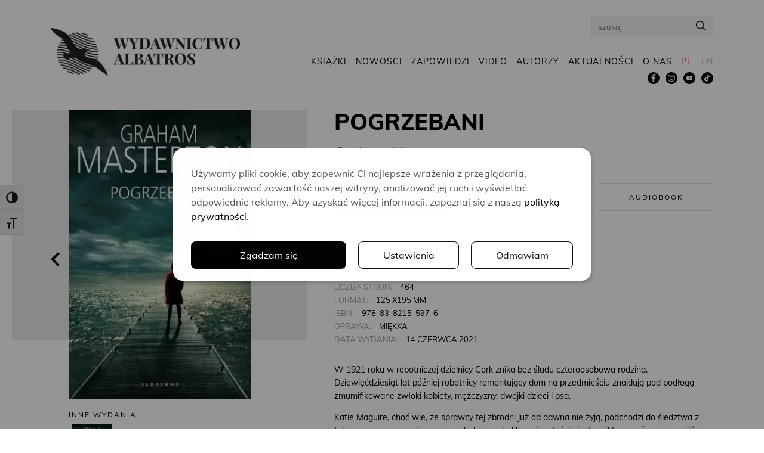

--- FILE ---
content_type: text/html; charset=UTF-8
request_url: https://www.wydawnictwoalbatros.com/ksiazki/pogrzebani/
body_size: 32637
content:

<!doctype html>
<html lang="pl-PL">
<head>
    <meta charset="UTF-8">
    <meta http-equiv="x-ua-compatible" content="ie=edge">
    <meta name="viewport" content="width=device-width, initial-scale=1, minimum-scale=1.0">

	<!--noptimize--><script id='fp_data_js' class="fupi_no_defer" type="text/javascript" data-no-defer="1" data-no-optimize="1" nowprocket>
			
			var FP = { 'fns' : {} },
				fp = {"loaded":[],"loading":[],"blocked_scripts":[],"waitlist":[],"actions":[],"observers":[],"tools":["ga41"],"vars":[],"notice":{"enabled":true,"display_notice":true,"priv_policy_update":1737551063,"blur_page":false,"scroll_lock":false,"hidden":[],"shown":[],"preselected_switches":[],"optin_switches":false,"privacy_url":"https:\/\/www.wydawnictwoalbatros.com\/polityka-prywatnosci\/","pp_id":3,"toggle_selector":".fupi_show_cookie_notice, .fp_show_cookie_notice","mode":"optin"},"main":{"track_current_user":true,"is_pro":false,"is_customizer":false,"debug":false,"url":"https:\/\/www.wydawnictwoalbatros.com\/wp-content\/plugins\/full-picture-analytics-cookie-notice\/","bot_list":"none","server_method":"rest","magic_keyword":"tracking"},"track":{"intersections":"-200px 0px -200px 0px","dblclck_time":300,"track_scroll_min":200,"track_scroll_time":5,"formsubm_trackdelay":3,"link_click_delay":false,"reset_timer_on_anchor":false,"track404":false,"redirect404_url":false,"use_mutation_observer":false},"ga41":{"id":"G-MDF4T8TQ1R","server_side":false}},
				fpdata = {"user":{"role":"Visitor","logged_in":false},"page_type":"Ksi\u0105\u017cka","content_id":631,"page_title":"POGRZEBANI","page_id":631,"published":"2018-12-12 11:14:41","author_name":"tszwed"};fpdata.timezone = Intl.DateTimeFormat().resolvedOptions().timeZone;
fp.notice.vars = {};

(function (FP) {

	'use strict';

	var d = document,
		w = window;

	FP.getUrlParamByName = (name, url = false ) => {
		if ( ! url ) {
            url = window.location.search;
        } else {
            url = url.split('?')[1];
			if ( ! url ) return null;
        };
		// var match = RegExp('[?&]' + name + '=([^&]*)').exec(url);
		// return match && decodeURIComponent(match[1].replace(/\+/g, ' '));
		const queryString = url,
			urlParams = new URLSearchParams(queryString);
		return urlParams.get(name);
	};

	// BROKEN LINK TRACKING + REDIRECT TO A CUSTOM 404 PAGE
	if( fp.track.track404 && fpdata.page_type == "404" && ! FP.getUrlParamByName("broken_link_location") ){
		const location = fp.track.redirect404_url ? new URL( fp.track.redirect404_url ) : window.location;
		window.location = location + ( location.search ? "&" : "?" ) + "broken_link_location=" + ( document.referrer || "direct_traffic_or_unknown" ) + "&broken_link=" + window.location;
	}

	FP.setCookie = (name, value, days = 0, mins = 0, path = "/") => {
		var expires = "";
		if ( days > 0 || mins > 0 ) {
			var date = new Date();
			if (days > 0) {
				date.setTime(date.getTime() + days * 24 * 60 * 60 * 1000);
			} else {
				date.setTime(date.getTime() + mins * 60 * 1000);
			}
			expires = "; expires=" + date.toGMTString();
		};
		d.cookie = name + "=" + value + expires + "; path=" + path + "; sameSite=strict";
	};

	FP.readCookie = name => {
		var nameEQ = name + "=";
		var ca = d.cookie.split(';');
		for (var i = 0; i < ca.length; i++) {
			var c = ca[i];
			while (c.charAt(0) == ' ') {c = c.substring(1, c.length);}
			if (c.indexOf(nameEQ) == 0) return c.substring(nameEQ.length, c.length);
		};
		return null;
	};

	FP.nl2Arr = nl => nl ? [].slice.call(nl) : false;

	FP.findID = (e, c) => {
        if ( c === null ) return null;
        if ( !e ) return false;
        c = c || document;
        return c.getElementById(e);
    };

	FP.findAll = (e, c) => {
		if ( c === null ) return [];
		if ( ! e ) return false;
		c = c || document;
		return FP.nl2Arr(c.querySelectorAll(e));
	};
	
	FP.loadScript = scr_id => {
		
		let temp_script = FP.findID( scr_id + '_temp' ),
			new_script = document.createElement('script');

		new_script.innerHTML = temp_script.innerHTML;
		temp_script.parentNode.insertBefore(new_script, temp_script.nextSibling);
		temp_script.remove();

		fp.loaded.push( scr_id );
		if ( fp.main.debug ) console.log("[FP] 3rd party script loaded: " + scr_id);
	};

	FP.getRandomStr = ()=>{
		return ( Math.random() + 1 ).toString(36).substring(2);
	};

	FP.deleteCookie = name => { FP.setCookie(name, "", -1); };

    FP.getInner = function (vals, splitter = ".") {
        
        let args = Array.isArray(vals) ? vals : vals.split(splitter).map( arg => arg.trim() ),
            obj = window[args.shift()];

        for (var i = 0; i < args.length; i++) {
            var prop = args[i];
            if (! obj || ! obj.hasOwnProperty(prop)) return false;
            obj = obj[prop];
        };

        return obj;
    };

	FP.runFn = ( fn_name, args_arr ) => {
			
		let fn = FP.getInner( fn_name, "." );
		
		if ( fn ) {
			args_arr ? fn( ...args_arr ) : fn();
		} else {
			fp.waitlist[fn_name] = typeof args_arr === 'undefined' ? [] : args_arr;
		};
	};

	FP.enqueueFn = ( fn_name ) => {
		let fn = FP.getInner( fn_name, "." );
		if ( fp.waitlist[fn_name] ) fn( ...fp.waitlist[fn_name] );
	}

	FP.getScript = ( url, cb, attrs, type = 'script', fallback = false ) => {

		attrs = attrs || false;
		var s = "";

		if ( type == "img" ) {
			s = d.createElement('img');
			s.src = url;
		} else if ( type == "link" ) {
			s = d.createElement('link');
			s.href = url;
		} else {
			s = d.createElement('script')
			s.src = url;
			s.type = 'application/javascript';
		}

		s.onerror = ()=>{ 
			if ( fallback ) FP.getScript( fallback, cb, attrs, type );
		};

		if (attrs) {
			for (var key in attrs) {
				if ( key !== "/" ) s.setAttribute(key, attrs[key]);
			}
		}

		d.getElementsByTagName("head")[0].appendChild(s);
		if (cb) s.onload = cb;
	};

	FP.sendEvt = (evt_name, details_a) => {
        var details = details_a ? { 'detail' : details_a } : {},
            fp_event = new CustomEvent( evt_name, details );
        document.dispatchEvent(fp_event);
    };

	FP.prepareProduct = ( type, id, data ) => {
		
		if ( type !== "cart_item" ) fpdata.woo.products[id] = fpdata.woo.products[id] ? { ...fpdata.woo.products[id], ...data } : data;
		
		if ( type == 'single' || type == 'teaser' ) {

			// prepare products after all load
			if ( fp.vars.wooImpressTimeout ) clearTimeout( fp.vars.wooImpressTimeout );
			fp.vars.wooImpressTimeout = setTimeout( () => FP.runFn( "FP.fns.prepare_teaser_and_single" ), 200 );
		}
    };

	// Change the value of track_current_user to true if there is a cookie "fp_track_me"
	let track_me = FP.readCookie('fp_track_me');
	if ( track_me ) {
		fp.main.track_current_user = true;
	};

	// CHECK FOR BOT TRAFFIC
	// -- modified version of https://stackoverflow.com/a/65563155/7702522
	
	// BOT CHECK (instant)
	fpdata.is_robot = (() => {
		
		// SMALL list
		if ( fp.main.bot_list == "basic" ) {
			
			const robots = new RegExp([/bot/,/spider/,/crawl/,/APIs-Google/,/AdsBot/,/Googlebot/,/mediapartners/,/Google Favicon/,/FeedFetcher/,/Google-Read-Aloud/,/googleweblight/,/bingbot/,/yandex/,/baidu/,/duckduck/,/Yahoo Link Preview/,/ia_archiver/,/facebookexternalhit/,/pinterest\.combot/,/redditbot/,/slackbot/,/Twitterbot/,/WhatsApp/,/S[eE][mM]rushBot/].map((r) => r.source).join("|"),"i");

			return robots.test(navigator.userAgent);

		// BIG list
		} else if ( fp.main.bot_list == "big" ) {

			const robots = new RegExp([
				/Googlebot/, /AdsBot/, /Feedfetcher-Google/, /Mediapartners-Google/, /Mediapartners/, /APIs-Google/, 
				/Google-InspectionTool/, /Storebot-Google/, /GoogleOther/, /bingbot/, /Slurp/, /wget/, /LinkedInBot/, 
				/Python-urllib/, /python-requests/, /aiohttp/, /httpx/, /libwww-perl/, /httpunit/, /Nutch/, 
				/Go-http-client/, /phpcrawl/, /msnbot/, /jyxobot/, /FAST-WebCrawler/, /FAST Enterprise Crawler/, 
				/BIGLOTRON/, /Teoma/, /convera/, /seekbot/, /Gigabot/, /Gigablast/, /exabot/, /ia_archiver/, 
				/GingerCrawler/, /webmon/, /HTTrack/, /grub\.org/, /UsineNouvelleCrawler/, /antibot/, 
				/netresearchserver/, /speedy/, /fluffy/, /findlink/, /msrbot/, /panscient/, /yacybot/, /AISearchBot/, 
				/ips-agent/, /tagoobot/, /MJ12bot/, /woriobot/, /yanga/, /buzzbot/, /mlbot/, /yandex\.combots/, 
				/purebot/, /Linguee Bot/, /CyberPatrol/, /voilabot/, /Baiduspider/, /citeseerxbot/, /spbot/, 
				/twengabot/, /postrank/, /Turnitin/, /scribdbot/, /page2rss/, /sitebot/, /linkdex/, /Adidxbot/, 
				/ezooms/, /dotbot/, /Mail\.RU_Bot/, /discobot/, /heritrix/, /findthatfile/, /europarchive\.org/, 
				/NerdByNature\.Bot/, /sistrix crawler/, /Ahrefs/, /fuelbot/, /CrunchBot/, /IndeedBot/, 
				/mappydata/, /woobot/, /ZoominfoBot/, /PrivacyAwareBot/, /Multiviewbot/, /SWIMGBot/, /Grobbot/, 
				/eright/, /Apercite/, /semanticbot/, /Aboundex/, /domaincrawler/, /wbsearchbot/, /summify/, /CCBot/, 
				/edisterbot/, /SeznamBot/, /ec2linkfinder/, /gslfbot/, /aiHitBot/, /intelium_bot/, 
				/facebookexternalhit/, /Yeti/, /RetrevoPageAnalyzer/, /lb-spider/, /Sogou/, /lssbot/, /careerbot/, 
				/wotbox/, /wocbot/, /ichiro/, /DuckDuckBot/, /lssrocketcrawler/, /drupact/, /webcompanycrawler/, 
				/acoonbot/, /openindexspider/, /gnam gnam spider/, /web-archive-net\.com\.bot/, /backlinkcrawler/, 
				/coccoc/, /integromedb/, /content crawler spider/, /toplistbot/, /it2media-domain-crawler/, 
				/ip-web-crawler\.com/, /siteexplorer\.info/, /elisabot/, /proximic/, /changedetection/, /arabot/, 
				/WeSEE:Search/, /niki-bot/, /CrystalSemanticsBot/, /rogerbot/, /360Spider/, /psbot/, 
				/InterfaxScanBot/, /CC Metadata Scaper/, /g00g1e\.net/, /GrapeshotCrawler/, /urlappendbot/, 
				/brainobot/, /fr-crawler/, /binlar/, /SimpleCrawler/, /Twitterbot/, /cXensebot/, /smtbot/, 
				/bnf\.fr_bot/, /A6-Indexer/, /ADmantX/, /Facebot/, /OrangeBot/, /memorybot/, /AdvBot/, 
				/MegaIndex/, /SemanticScholarBot/, /ltx71/, /nerdybot/, /xovibot/, /BUbiNG/, /Qwantify/, 
				/archive\.org_bot/, /Applebot/, /TweetmemeBot/, /crawler4j/, /findxbot/, /SemrushBot/, 
				/yoozBot/, /lipperhey/, /Y!J/, /Domain Re-Animator Bot/, /AddThis/, /Screaming Frog SEO Spider/, 
				/MetaURI/, /Scrapy/, /Livelapbot/, /OpenHoseBot/, /CapsuleChecker/, /collection@infegy\.com/, 
				/IstellaBot/, /DeuSu/, /betaBot/, /Cliqzbot/, /MojeekBot/, /netEstate NE Crawler/, 
				/SafeSearch microdata crawler/, /Gluten Free Crawler/, /Sonic/, /Sysomos/, /Trove/, /deadlinkchecker/, 
				/Slack-ImgProxy/, /Embedly/, /RankActiveLinkBot/, /iskanie/, /SafeDNSBot/, /SkypeUriPreview/, 
				/Veoozbot/, /Slackbot/, /redditbot/, /datagnionbot/, /Google-Adwords-Instant/, /adbeat_bot/, 
				/WhatsApp/, /contxbot/, /pinterest\.combot/, /electricmonk/, /GarlikCrawler/, /BingPreview/, 
				/vebidoobot/, /FemtosearchBot/, /Yahoo Link Preview/, /MetaJobBot/, /DomainStatsBot/, /mindUpBot/, 
				/Daum/, /Jugendschutzprogramm-Crawler/, /Xenu Link Sleuth/, /Pcore-HTTP/, /moatbot/, /KosmioBot/, 
				/pingdom/, /AppInsights/, /PhantomJS/, /Gowikibot/, /PiplBot/, /Discordbot/, /TelegramBot/, 
				/Jetslide/, /newsharecounts/, /James BOT/, /Barkrowler/, /TinEye/, /SocialRankIOBot/, 
				/trendictionbot/, /Ocarinabot/, /epicbot/, /Primalbot/, /DuckDuckGo-Favicons-Bot/, /GnowitNewsbot/, 
				/Leikibot/, /LinkArchiver/, /YaK/, /PaperLiBot/, /Digg Deeper/, /dcrawl/, /Snacktory/, /AndersPinkBot/, 
				/Fyrebot/, /EveryoneSocialBot/, /Mediatoolkitbot/, /Luminator-robots/, /ExtLinksBot/, /SurveyBot/, 
				/NING/, /okhttp/, /Nuzzel/, /omgili/, /PocketParser/, /YisouSpider/, /um-LN/, /ToutiaoSpider/, 
				/MuckRack/, /Jamie's Spider/, /AHC/, /NetcraftSurveyAgent/, /Laserlikebot/, /^Apache-HttpClient/, 
				/AppEngine-Google/, /Jetty/, /Upflow/, /Thinklab/, /Traackr\.com/, /Twurly/, /Mastodon/, /http_get/, 
				/DnyzBot/, /botify/, /007ac9 Crawler/, /BehloolBot/, /BrandVerity/, /check_http/, /BDCbot/, 
				/ZumBot/, /EZID/, /ICC-Crawler/, /ArchiveBot/, /^LCC /, /filterdb\.iss\.netcrawler/, /BLP_bbot/, 
				/BomboraBot/, /Buck/, /Companybook-Crawler/, /Genieo/, /magpie-crawler/, /MeltwaterNews/,
				/Moreover/,/newspaper/,/ScoutJet/,/sentry/,/StorygizeBot/,/UptimeRobot/,/OutclicksBot/,
				/seoscanners/,/Hatena/,/Google Web Preview/,/MauiBot/,/AlphaBot/,/SBL-BOT/,/IAS crawler/,
				/adscanner/,/Netvibes/,/acapbot/,/Baidu-YunGuanCe/,/bitlybot/,/blogmuraBot/,/Bot\.AraTurka\.com/,
				/bot-pge\.chlooe\.com/,/BoxcarBot/,/BTWebClient/,/ContextAd Bot/,/Digincore bot/,/Disqus/,/Feedly/,
				/Fetch/,/Fever/,/Flamingo_SearchEngine/,/FlipboardProxy/,/g2reader-bot/,/G2 Web Services/,/imrbot/,
				/K7MLWCBot/,/Kemvibot/,/Landau-Media-Spider/,/linkapediabot/,/vkShare/,/Siteimprove\.com/,/BLEXBot/,
				/DareBoost/,/ZuperlistBot/,/Miniflux/,/Feedspot/,/Diffbot/,/SEOkicks/,/tracemyfile/,/Nimbostratus-Bot/,
				/zgrab/,/PR-CY\.RU/,/AdsTxtCrawler/,/Datafeedwatch/,/Zabbix/,/TangibleeBot/,/google-xrawler/,/axios/,
				/Amazon CloudFront/,/Pulsepoint/,/CloudFlare-AlwaysOnline/,/Google-Structured-Data-Testing-Tool/,
				/WordupInfoSearch/,/WebDataStats/,/HttpUrlConnection/,/Seekport Crawler/,/ZoomBot/,/VelenPublicWebCrawler/,
				/MoodleBot/,/jpg-newsbot/,/outbrain/,/W3C_Validator/,/Validator\.nu/,/W3C-checklink/,/W3C-mobileOK/,
				/W3C_I18n-Checker/,/FeedValidator/,/W3C_CSS_Validator/,/W3C_Unicorn/,/Google-PhysicalWeb/,/Blackboard/,
				/ICBot/,/BazQux/,/Twingly/,/Rivva/,/Experibot/,/awesomecrawler/,/Dataprovider\.com/,/GroupHigh/,
				/theoldreader\.com/,/AnyEvent/,/Uptimebot\.org/,/Nmap Scripting Engine/,/2ip\.ru/,/Clickagy/,
				/Caliperbot/,/MBCrawler/,/online-webceo-bot/,/B2B Bot/,/AddSearchBot/,/Google Favicon/,/HubSpot/,
				/Chrome-Lighthouse/,/HeadlessChrome/,/CheckMarkNetwork/,/www\.uptime\.com/,/Streamline3Bot/,/serpstatbot/,
				/MixnodeCache/,/^curl/,/SimpleScraper/,/RSSingBot/,/Jooblebot/,/fedoraplanet/,/Friendica/,/NextCloud/,
				/Tiny Tiny RSS/,/RegionStuttgartBot/,/Bytespider/,/Datanyze/,/Google-Site-Verification/,/TrendsmapResolver/,
				/tweetedtimes/,/NTENTbot/,/Gwene/,/SimplePie/,/SearchAtlas/,/Superfeedr/,/feedbot/,/UT-Dorkbot/,/Amazonbot/,
				/SerendeputyBot/,/Eyeotabot/,/officestorebot/,/Neticle Crawler/,/SurdotlyBot/,/LinkisBot/,/AwarioSmartBot/,
				/AwarioRssBot/,/RyteBot/,/FreeWebMonitoring SiteChecker/,/AspiegelBot/,/NAVER Blog Rssbot/,/zenback bot/,
				/SentiBot/,/Domains Project/,/Pandalytics/,/VKRobot/,/bidswitchbot/,/tigerbot/,/NIXStatsbot/,/Atom Feed Robot/,
				/curebot/,/PagePeeker/,/Vigil/,/rssbot/,/startmebot/,/JobboerseBot/,/seewithkids/,/NINJA bot/,/Cutbot/,
				/BublupBot/,/BrandONbot/,/RidderBot/,/Taboolabot/,/Dubbotbot/,/FindITAnswersbot/,/infoobot/,/Refindbot/,
				/BlogTraffic\d\.\d+ Feed-Fetcher/,/SeobilityBot/,/Cincraw/,/Dragonbot/,/VoluumDSP-content-bot/,/FreshRSS/,
				/BitBot/,/^PHP-Curl-Class/,/Google-Certificates-Bridge/,/centurybot/,/Viber/,/e\.ventures Investment Crawler/,
				/evc-batch/,/PetalBot/,/virustotal/,/(^| )PTST/,/minicrawler/,/Cookiebot/,/trovitBot/,/seostar\.co/,/IonCrawl/,
				/Uptime-Kuma/,/SeekportBot/,/FreshpingBot/,/Feedbin/,/CriteoBot/,/Snap URL Preview Service/,/Better Uptime Bot/,
				/RuxitSynthetic/,/Google-Read-Aloud/,/ValveSteam/,/OdklBot/,/GPTBot/,/ChatGPT-User/,/YandexRenderResourcesBot/,
				/LightspeedSystemsCrawler/,/ev-crawler/,/BitSightBot/,/woorankreview/,/Google-Safety/,/AwarioBot/,/DataForSeoBot/,
				/Linespider/,/WellKnownBot/,/A Patent Crawler/,/StractBot/,/search\.marginalia\.nu/,/YouBot/,/Nicecrawler/,/Neevabot/,
				/BrightEdge Crawler/,/SiteCheckerBotCrawler/,/TombaPublicWebCrawler/,/CrawlyProjectCrawler/,/KomodiaBot/,/KStandBot/,
				/CISPA Webcrawler/,/MTRobot/,/hyscore\.io/,/AlexandriaOrgBot/,/2ip bot/,/Yellowbrandprotectionbot/,/SEOlizer/,
				/vuhuvBot/,/INETDEX-BOT/,/Synapse/,/t3versionsBot/,/deepnoc/,/Cocolyzebot/,/hypestat/,/ReverseEngineeringBot/,
				/sempi\.tech/,/Iframely/,/MetaInspector/,/node-fetch/,/lkxscan/,/python-opengraph/,/OpenGraphCheck/,
				/developers\.google\.com\+websnippet/,/SenutoBot/,/MaCoCu/,/NewsBlur/,/inoreader/,/NetSystemsResearch/,/PageThing/,
				/WordPress/,/PhxBot/,/ImagesiftBot/,/Expanse/,/InternetMeasurement/,/^BW/,/GeedoBot/,/Audisto Crawler/,
				/PerplexityBot/,/claudebot/,/Monsidobot/,/GroupMeBot/].map((r) => r.source).join("|"),"i");

				return robots.test(navigator.userAgent);

		} else {
			return false;
		};
	})();

	// GENERATE A RANDOM STRING FOR VARIOUS USES
	fp.random = FP.getRandomStr(7);

	// SET INITIAL GTAG, GTM AND MS ADS STUFF

	// First, we set the dataLayers for GA, GAds and MS Ads

	window.dataLayer = window.dataLayer || [];
	window.gtag = function(){window.dataLayer.push(arguments);}
	window.uetq = window.uetq || [];
	
	// next, we set a separate GTM DataLayer if it has DL Protection enabled

	if ( fp.gtm ) {
		fp.gtm.datalayer = ! fp.gtm.datalayer || fp.gtm.datalayer == "default" ? "dataLayer" : "fupi_dataLayer";
		if ( fp.gtm.datalayer == "fupi_dataLayer" ){
			window[fp.gtm.datalayer] = window[fp.gtm.datalayer] || [];
			window.fupi_gtm_gtag = function(){window[fp.gtm.datalayer].push(arguments);} // gtag used for consents
		}
	};

	// UPDATE COOKIE DATA - fupi_cookies and fpdata.cookies

	let magic_keyw = FP.getUrlParamByName( fp.main.magic_keyword ),
		ga4_debug = FP.getUrlParamByName("ga4_debug"),
		cookies = FP.readCookie('fp_cookie');
	
	cookies = cookies ? JSON.parse(cookies) : false;

	fpdata.cookies = false;

	if ( magic_keyw && magic_keyw == 'off' ){

		var updated_cookies = { 'stats' : false, 'personalisation' : false, 'marketing' : false, 'disabled' : true };

		fp.main.track_current_user = false;
		FP.setCookie('fp_cookie', JSON.stringify(updated_cookies), 7300 );
		fpdata.cookies = updated_cookies;

	} else if ( ga4_debug ){

		if ( ga4_debug == 'on' ) {
			
			var updated_cookies = { 'stats' : true, 'personalisation' : true, 'marketing' : true, 'disabled' : false, 'ga4_debug' : 'on' };
	
			if ( cookies && cookies.pp_pub ) updated_cookies.pp_pub = cookies.pp_pub;
			if ( cookies && cookies.tools ) updated_cookies.tools = cookies.tools;
	
			FP.setCookie('fp_cookie', JSON.stringify(updated_cookies), 7300 );
			fpdata.cookies = updated_cookies;

		} else if ( ga4_debug == 'off' ) {
			var updated_cookies = { 'stats' : true, 'personalisation' : true, 'marketing' : true, 'disabled' : false };
	
			if ( cookies && cookies.pp_pub ) updated_cookies.pp_pub = cookies.pp_pub;
			if ( cookies && cookies.tools ) updated_cookies.tools = cookies.tools;
	
			FP.setCookie('fp_cookie', JSON.stringify(updated_cookies), 7300 );
			fpdata.cookies = updated_cookies;
		}

	} else if ( FP.getUrlParamByName("reset_cookies") || ( magic_keyw && ( magic_keyw == 'reset' || magic_keyw == 'on' ) ) ){

		FP.deleteCookie('fp_cookie');

	} else {

		var changed = false;

		if ( cookies ) {
			if ( cookies.disabled ) {

				var updated_cookies = { 'stats' : false, 'personalisation' : false, 'marketing' : false, 'disabled' : true };
				
				fp.main.track_current_user = false;
				FP.setCookie('fp_cookie', JSON.stringify(updated_cookies), 7300 );
				fpdata.cookies = updated_cookies;

			} else if ( fp.notice ) {

				// ask for consent again

				if ( ! fp.notice.dont_ask_again ) {

					if ( fp.notice.priv_policy_update ) {
						if ( ! cookies.pp_pub || cookies.pp_pub != fp.notice.priv_policy_update ) changed = true;
					}
					
					if ( fp.tools ){
						if ( ! cookies.tools || ! fp.tools.every( id => cookies.tools.includes(id) ) ) changed = true;
					}
				}
		
				if ( changed ) {
					FP.deleteCookie('fp_cookie');
				} else {
					fpdata.cookies = cookies;
					if ( fpdata.cookies.disabled ) fp.main.track_current_user = false;
				}
			}
		}
	}

	//
	// CONSENT BANNER 
	//
	
	if ( fp.main.track_current_user && ! fp.main.is_customizer && fp.notice.enabled && ! fpdata.cookies && fp.notice.display_notice ) {
		
		// BLUR BACKGROUND
		if ( fp.notice.blur_page ) {
			document.getElementsByTagName( 'html' )[0].classList.add('fupi_blur');
		}
		
		// LOCK PAGESCROLL
		if ( fp.notice.scroll_lock ) {
			document.getElementsByTagName( 'html' )[0].classList.add('fupi_scroll_lock');
		}
	}

	FP.updateConsents = () => {

		if ( fp.vars.use_other_cmp ) return;

		if ( fp.main.debug ) console.log('[FP] Updating consents');
		
		// if the user made a choice in the past
		if ( fpdata.cookies ){
			fpdata.consents = {
				'can_track_stats' : fpdata.cookies.stats || false,
				'can_track_pers' : fpdata.cookies.personalisation || false,
				'can_track_market' : fpdata.cookies.marketing || false,
			};

		// if no choice was made in the past
		} else {
			
			// deny all if consent banner is in optin mode
			if ( fp.notice.enabled && fp.notice.mode == "optin" ) {
				fpdata.consents = {
					'can_track_stats' : false,
					'can_track_pers' : false,
					'can_track_market' : false,
				}
			
			// agree to all if consent banner is disabled or we are in optout or notification mode
			} else {
			 	fpdata.consents = {
					'can_track_stats' : true,
					'can_track_pers' : true,
					'can_track_market' : true,
				}
			}
		}

		if ( ! fp.main.is_customizer ) {

			// set MS Ads consent
			
			window.uetq.push( "consent", "default", {
				"ad_storage": "denied"
			});
			
			if ( fpdata.cookies ){
				if ( fpdata.cookies.stats && fpdata.cookies.marketing ) {
					window.uetq.push( "consent", "update", {
						"ad_storage": "granted"
					});
				}
			} else {
				if ( ! ( fp.notice.enabled && fp.notice.mode == "optin" ) ) {
					window.uetq.push( "consent", "update", {
						"ad_storage": "granted"
					});
				}
			}
			
			// Set GTAG consents

			["gtag", "fupi_gtm_gtag"].forEach( tag_name => {

				if ( tag_name == "fupi_gtm_gtag" && ! window.fupi_gtm_gtag ) return;

				// set defaults to denied

				window[tag_name]("consent", "default", {
					"ad_storage": "denied",
					"ad_user_data" : "denied",
					"ad_personalization" : "denied",
					"analytics_storage": "denied",
					"personalization_storage": "denied",
					"functionality_storage": "denied",
					"security_storage": "granted",
				});

				// update if the user made a choice in the past
				if ( fpdata.cookies ){
					
					window[tag_name]("consent", "update", {
						"ad_storage": fpdata.cookies.marketing ? "granted" : "denied",
						"ad_user_data" : fpdata.cookies.marketing ? "granted" : "denied",
						"ad_personalization" : fpdata.cookies.marketing ? "granted" : "denied",
						"analytics_storage": fpdata.cookies.stats ? "granted" : "denied",
						"personalization_storage": fpdata.cookies.personalisation ? "granted" : "denied",
						"functionality_storage": fpdata.cookies.personalisation ? "granted" : "denied",
						"security_storage": "granted",
					});
					
					if ( fp.main.debug ) console.log("[FP] Google consents set to user choices");
				
				// if no choice was made in the past
				} else {
					
					// agree to all if consent banner is disabled or is in optout or notification mode
					if ( ! ( fp.notice.enabled && fp.notice.mode == "optin" ) ) {
						
						window[tag_name]("consent", "update", {
							"ad_storage": "granted",
							"ad_user_data" : "granted",
							"ad_personalization" : "granted",
							"analytics_storage": "granted",
							"personalization_storage": "granted",
							"functionality_storage": "granted",
							"security_storage": "granted",
						});
					
						if ( fp.main.debug ) console.log("[FP] All Google consents granted");
					};
				}
			} );
			
			// we set URL Passthrough for standard GTAG
			if ( fp?.gtag?.url_passthrough && fp.notice.enabled && ( fp.notice.mode == "optin" || fp.notice.mode == "optout" ) ) {
				window.gtag("set", "url_passthrough", true);
			};
		}
    }
	
	let uses_geo = false;

	FP.postToServer = ( event_data_a, cb = false ) => {

		if ( fpdata.is_robot ) return;
		if ( fp.main.debug ) console.log( "[FP] Posting to server", event_data_a );

		let fetch_url = fp.main.server_method == "rest" ? "/index.php?rest_route=/fupi/v1/sender" : "/wp-admin/admin-ajax.php?action=fupi_ajax";

		if ( fp.main.debug || event_data_a[0][0] == 'cdb') {
		
			fetch( fetch_url, {
				method: "POST",
				body: JSON.stringify( event_data_a ),
				credentials: 'same-origin',
				headers: {
					"Content-type": "application/json; charset=UTF-8",
					// "X-WP-Nonce": fp_nonce
				}
			})
			.then((response) => response.json())
			.then((json) => {
				if ( cb ) { 
					cb(json);
				} else {
					console.log( "[FP] Server response", json);
				}
			});

		} else {

			fetch( fetch_url, {
				method: "POST",
				credentials: 'same-origin',
				body: JSON.stringify( event_data_a ),
				headers: {
					"Content-type": "application/json; charset=UTF-8",
					// "X-WP-Nonce": fp_nonce
				}
			});
		}
	};

	if ( ! uses_geo ) {
		fpdata.country = 'unknown';
		FP.updateConsents();
		fp.ready = true;
	}

})(FP);</script><!--/noptimize--><meta name='robots' content='index, follow, max-image-preview:large, max-snippet:-1, max-video-preview:-1' />

	<!-- This site is optimized with the Yoast SEO plugin v26.7 - https://yoast.com/wordpress/plugins/seo/ -->
	<title>POGRZEBANI - Graham Masterton - Wydawnictwo Albatros</title>
<link data-rocket-prefetch href="https://assets.mailerlite.com" rel="dns-prefetch">
<link data-rocket-prefetch href="https://connect.facebook.net" rel="dns-prefetch">
<link data-rocket-prefetch href="https://www.googletagmanager.com" rel="dns-prefetch">
<link data-rocket-prefetch href="https://cdn.plyr.io" rel="dns-prefetch"><link rel="preload" data-rocket-preload as="image" href="https://www.wydawnictwoalbatros.com/wp-content/uploads/2018/12/Pogrzebani-RGB-600px-308x490.jpg" fetchpriority="high">
	<link rel="canonical" href="https://www.wydawnictwoalbatros.com/ksiazki/pogrzebani/" />
	<meta property="og:locale" content="pl_PL" />
	<meta property="og:type" content="article" />
	<meta property="og:title" content="POGRZEBANI - Graham Masterton - Wydawnictwo Albatros" />
	<meta property="og:description" content="W tej części Irlandii ludzie nie wybaczają i nie zapominają, a przeszłości nie da się po prostu pogrzebać…" />
	<meta property="og:url" content="https://www.wydawnictwoalbatros.com/ksiazki/pogrzebani/" />
	<meta property="og:site_name" content="Wydawnictwo Albatros" />
	<meta property="article:modified_time" content="2021-06-01T11:17:52+00:00" />
	<meta name="twitter:card" content="summary_large_image" />
	<meta name="twitter:label1" content="Szacowany czas czytania" />
	<meta name="twitter:data1" content="1 minuta" />
	<script type="application/ld+json" class="yoast-schema-graph">{"@context":"https://schema.org","@graph":[{"@type":"WebPage","@id":"https://www.wydawnictwoalbatros.com/ksiazki/pogrzebani/","url":"https://www.wydawnictwoalbatros.com/ksiazki/pogrzebani/","name":"POGRZEBANI - Graham Masterton - Wydawnictwo Albatros","isPartOf":{"@id":"https://www.wydawnictwoalbatros.com/#website"},"datePublished":"2018-12-12T10:14:41+00:00","dateModified":"2021-06-01T11:17:52+00:00","breadcrumb":{"@id":"https://www.wydawnictwoalbatros.com/ksiazki/pogrzebani/#breadcrumb"},"inLanguage":"pl-PL","potentialAction":[{"@type":"ReadAction","target":["https://www.wydawnictwoalbatros.com/ksiazki/pogrzebani/"]}]},{"@type":"BreadcrumbList","@id":"https://www.wydawnictwoalbatros.com/ksiazki/pogrzebani/#breadcrumb","itemListElement":[{"@type":"ListItem","position":1,"name":"Home","item":"https://www.wydawnictwoalbatros.com/"},{"@type":"ListItem","position":2,"name":"Książki","item":"https://www.wydawnictwoalbatros.com/ksiazki/"},{"@type":"ListItem","position":3,"name":"POGRZEBANI"}]},{"@type":"WebSite","@id":"https://www.wydawnictwoalbatros.com/#website","url":"https://www.wydawnictwoalbatros.com/","name":"Wydawnictwo Albatros","description":"miłośnicy książek pełni pasji","potentialAction":[{"@type":"SearchAction","target":{"@type":"EntryPoint","urlTemplate":"https://www.wydawnictwoalbatros.com/?s={search_term_string}"},"query-input":{"@type":"PropertyValueSpecification","valueRequired":true,"valueName":"search_term_string"}}],"inLanguage":"pl-PL"}]}</script>
	<!-- / Yoast SEO plugin. -->



<link rel="alternate" type="application/rss+xml" title="Wydawnictwo Albatros &raquo; Kanał z wpisami" href="https://www.wydawnictwoalbatros.com/feed/" />
<link rel="alternate" title="oEmbed (JSON)" type="application/json+oembed" href="https://www.wydawnictwoalbatros.com/wp-json/oembed/1.0/embed?url=https%3A%2F%2Fwww.wydawnictwoalbatros.com%2Fksiazki%2Fpogrzebani%2F" />
<link rel="alternate" title="oEmbed (XML)" type="text/xml+oembed" href="https://www.wydawnictwoalbatros.com/wp-json/oembed/1.0/embed?url=https%3A%2F%2Fwww.wydawnictwoalbatros.com%2Fksiazki%2Fpogrzebani%2F&#038;format=xml" />
<meta content="Custom Theme v." name="generator"/><link rel='stylesheet' id='sbi_styles-css' href='https://www.wydawnictwoalbatros.com/wp-content/plugins/instagram-feed/css/sbi-styles.min.css?ver=6.10.0' type='text/css' media='all' />
<style id='wp-emoji-styles-inline-css' type='text/css'>

	img.wp-smiley, img.emoji {
		display: inline !important;
		border: none !important;
		box-shadow: none !important;
		height: 1em !important;
		width: 1em !important;
		margin: 0 0.07em !important;
		vertical-align: -0.1em !important;
		background: none !important;
		padding: 0 !important;
	}
/*# sourceURL=wp-emoji-styles-inline-css */
</style>
<link rel='stylesheet' id='wp-block-library-css' href='https://www.wydawnictwoalbatros.com/wp-includes/css/dist/block-library/style.min.css?ver=6.9' type='text/css' media='all' />
<style id='global-styles-inline-css' type='text/css'>
:root{--wp--preset--aspect-ratio--square: 1;--wp--preset--aspect-ratio--4-3: 4/3;--wp--preset--aspect-ratio--3-4: 3/4;--wp--preset--aspect-ratio--3-2: 3/2;--wp--preset--aspect-ratio--2-3: 2/3;--wp--preset--aspect-ratio--16-9: 16/9;--wp--preset--aspect-ratio--9-16: 9/16;--wp--preset--color--black: #000000;--wp--preset--color--cyan-bluish-gray: #abb8c3;--wp--preset--color--white: #ffffff;--wp--preset--color--pale-pink: #f78da7;--wp--preset--color--vivid-red: #cf2e2e;--wp--preset--color--luminous-vivid-orange: #ff6900;--wp--preset--color--luminous-vivid-amber: #fcb900;--wp--preset--color--light-green-cyan: #7bdcb5;--wp--preset--color--vivid-green-cyan: #00d084;--wp--preset--color--pale-cyan-blue: #8ed1fc;--wp--preset--color--vivid-cyan-blue: #0693e3;--wp--preset--color--vivid-purple: #9b51e0;--wp--preset--gradient--vivid-cyan-blue-to-vivid-purple: linear-gradient(135deg,rgb(6,147,227) 0%,rgb(155,81,224) 100%);--wp--preset--gradient--light-green-cyan-to-vivid-green-cyan: linear-gradient(135deg,rgb(122,220,180) 0%,rgb(0,208,130) 100%);--wp--preset--gradient--luminous-vivid-amber-to-luminous-vivid-orange: linear-gradient(135deg,rgb(252,185,0) 0%,rgb(255,105,0) 100%);--wp--preset--gradient--luminous-vivid-orange-to-vivid-red: linear-gradient(135deg,rgb(255,105,0) 0%,rgb(207,46,46) 100%);--wp--preset--gradient--very-light-gray-to-cyan-bluish-gray: linear-gradient(135deg,rgb(238,238,238) 0%,rgb(169,184,195) 100%);--wp--preset--gradient--cool-to-warm-spectrum: linear-gradient(135deg,rgb(74,234,220) 0%,rgb(151,120,209) 20%,rgb(207,42,186) 40%,rgb(238,44,130) 60%,rgb(251,105,98) 80%,rgb(254,248,76) 100%);--wp--preset--gradient--blush-light-purple: linear-gradient(135deg,rgb(255,206,236) 0%,rgb(152,150,240) 100%);--wp--preset--gradient--blush-bordeaux: linear-gradient(135deg,rgb(254,205,165) 0%,rgb(254,45,45) 50%,rgb(107,0,62) 100%);--wp--preset--gradient--luminous-dusk: linear-gradient(135deg,rgb(255,203,112) 0%,rgb(199,81,192) 50%,rgb(65,88,208) 100%);--wp--preset--gradient--pale-ocean: linear-gradient(135deg,rgb(255,245,203) 0%,rgb(182,227,212) 50%,rgb(51,167,181) 100%);--wp--preset--gradient--electric-grass: linear-gradient(135deg,rgb(202,248,128) 0%,rgb(113,206,126) 100%);--wp--preset--gradient--midnight: linear-gradient(135deg,rgb(2,3,129) 0%,rgb(40,116,252) 100%);--wp--preset--font-size--small: 13px;--wp--preset--font-size--medium: 20px;--wp--preset--font-size--large: 36px;--wp--preset--font-size--x-large: 42px;--wp--preset--spacing--20: 0.44rem;--wp--preset--spacing--30: 0.67rem;--wp--preset--spacing--40: 1rem;--wp--preset--spacing--50: 1.5rem;--wp--preset--spacing--60: 2.25rem;--wp--preset--spacing--70: 3.38rem;--wp--preset--spacing--80: 5.06rem;--wp--preset--shadow--natural: 6px 6px 9px rgba(0, 0, 0, 0.2);--wp--preset--shadow--deep: 12px 12px 50px rgba(0, 0, 0, 0.4);--wp--preset--shadow--sharp: 6px 6px 0px rgba(0, 0, 0, 0.2);--wp--preset--shadow--outlined: 6px 6px 0px -3px rgb(255, 255, 255), 6px 6px rgb(0, 0, 0);--wp--preset--shadow--crisp: 6px 6px 0px rgb(0, 0, 0);}:root { --wp--style--global--content-size: 823px;--wp--style--global--wide-size: 1080px; }:where(body) { margin: 0; }.wp-site-blocks > .alignleft { float: left; margin-right: 2em; }.wp-site-blocks > .alignright { float: right; margin-left: 2em; }.wp-site-blocks > .aligncenter { justify-content: center; margin-left: auto; margin-right: auto; }:where(.is-layout-flex){gap: 0.5em;}:where(.is-layout-grid){gap: 0.5em;}.is-layout-flow > .alignleft{float: left;margin-inline-start: 0;margin-inline-end: 2em;}.is-layout-flow > .alignright{float: right;margin-inline-start: 2em;margin-inline-end: 0;}.is-layout-flow > .aligncenter{margin-left: auto !important;margin-right: auto !important;}.is-layout-constrained > .alignleft{float: left;margin-inline-start: 0;margin-inline-end: 2em;}.is-layout-constrained > .alignright{float: right;margin-inline-start: 2em;margin-inline-end: 0;}.is-layout-constrained > .aligncenter{margin-left: auto !important;margin-right: auto !important;}.is-layout-constrained > :where(:not(.alignleft):not(.alignright):not(.alignfull)){max-width: var(--wp--style--global--content-size);margin-left: auto !important;margin-right: auto !important;}.is-layout-constrained > .alignwide{max-width: var(--wp--style--global--wide-size);}body .is-layout-flex{display: flex;}.is-layout-flex{flex-wrap: wrap;align-items: center;}.is-layout-flex > :is(*, div){margin: 0;}body .is-layout-grid{display: grid;}.is-layout-grid > :is(*, div){margin: 0;}body{padding-top: 0px;padding-right: 0px;padding-bottom: 0px;padding-left: 0px;}:root :where(.wp-element-button, .wp-block-button__link){background-color: #32373c;border-width: 0;color: #fff;font-family: inherit;font-size: inherit;font-style: inherit;font-weight: inherit;letter-spacing: inherit;line-height: inherit;padding-top: calc(0.667em + 2px);padding-right: calc(1.333em + 2px);padding-bottom: calc(0.667em + 2px);padding-left: calc(1.333em + 2px);text-decoration: none;text-transform: inherit;}.has-black-color{color: var(--wp--preset--color--black) !important;}.has-cyan-bluish-gray-color{color: var(--wp--preset--color--cyan-bluish-gray) !important;}.has-white-color{color: var(--wp--preset--color--white) !important;}.has-pale-pink-color{color: var(--wp--preset--color--pale-pink) !important;}.has-vivid-red-color{color: var(--wp--preset--color--vivid-red) !important;}.has-luminous-vivid-orange-color{color: var(--wp--preset--color--luminous-vivid-orange) !important;}.has-luminous-vivid-amber-color{color: var(--wp--preset--color--luminous-vivid-amber) !important;}.has-light-green-cyan-color{color: var(--wp--preset--color--light-green-cyan) !important;}.has-vivid-green-cyan-color{color: var(--wp--preset--color--vivid-green-cyan) !important;}.has-pale-cyan-blue-color{color: var(--wp--preset--color--pale-cyan-blue) !important;}.has-vivid-cyan-blue-color{color: var(--wp--preset--color--vivid-cyan-blue) !important;}.has-vivid-purple-color{color: var(--wp--preset--color--vivid-purple) !important;}.has-black-background-color{background-color: var(--wp--preset--color--black) !important;}.has-cyan-bluish-gray-background-color{background-color: var(--wp--preset--color--cyan-bluish-gray) !important;}.has-white-background-color{background-color: var(--wp--preset--color--white) !important;}.has-pale-pink-background-color{background-color: var(--wp--preset--color--pale-pink) !important;}.has-vivid-red-background-color{background-color: var(--wp--preset--color--vivid-red) !important;}.has-luminous-vivid-orange-background-color{background-color: var(--wp--preset--color--luminous-vivid-orange) !important;}.has-luminous-vivid-amber-background-color{background-color: var(--wp--preset--color--luminous-vivid-amber) !important;}.has-light-green-cyan-background-color{background-color: var(--wp--preset--color--light-green-cyan) !important;}.has-vivid-green-cyan-background-color{background-color: var(--wp--preset--color--vivid-green-cyan) !important;}.has-pale-cyan-blue-background-color{background-color: var(--wp--preset--color--pale-cyan-blue) !important;}.has-vivid-cyan-blue-background-color{background-color: var(--wp--preset--color--vivid-cyan-blue) !important;}.has-vivid-purple-background-color{background-color: var(--wp--preset--color--vivid-purple) !important;}.has-black-border-color{border-color: var(--wp--preset--color--black) !important;}.has-cyan-bluish-gray-border-color{border-color: var(--wp--preset--color--cyan-bluish-gray) !important;}.has-white-border-color{border-color: var(--wp--preset--color--white) !important;}.has-pale-pink-border-color{border-color: var(--wp--preset--color--pale-pink) !important;}.has-vivid-red-border-color{border-color: var(--wp--preset--color--vivid-red) !important;}.has-luminous-vivid-orange-border-color{border-color: var(--wp--preset--color--luminous-vivid-orange) !important;}.has-luminous-vivid-amber-border-color{border-color: var(--wp--preset--color--luminous-vivid-amber) !important;}.has-light-green-cyan-border-color{border-color: var(--wp--preset--color--light-green-cyan) !important;}.has-vivid-green-cyan-border-color{border-color: var(--wp--preset--color--vivid-green-cyan) !important;}.has-pale-cyan-blue-border-color{border-color: var(--wp--preset--color--pale-cyan-blue) !important;}.has-vivid-cyan-blue-border-color{border-color: var(--wp--preset--color--vivid-cyan-blue) !important;}.has-vivid-purple-border-color{border-color: var(--wp--preset--color--vivid-purple) !important;}.has-vivid-cyan-blue-to-vivid-purple-gradient-background{background: var(--wp--preset--gradient--vivid-cyan-blue-to-vivid-purple) !important;}.has-light-green-cyan-to-vivid-green-cyan-gradient-background{background: var(--wp--preset--gradient--light-green-cyan-to-vivid-green-cyan) !important;}.has-luminous-vivid-amber-to-luminous-vivid-orange-gradient-background{background: var(--wp--preset--gradient--luminous-vivid-amber-to-luminous-vivid-orange) !important;}.has-luminous-vivid-orange-to-vivid-red-gradient-background{background: var(--wp--preset--gradient--luminous-vivid-orange-to-vivid-red) !important;}.has-very-light-gray-to-cyan-bluish-gray-gradient-background{background: var(--wp--preset--gradient--very-light-gray-to-cyan-bluish-gray) !important;}.has-cool-to-warm-spectrum-gradient-background{background: var(--wp--preset--gradient--cool-to-warm-spectrum) !important;}.has-blush-light-purple-gradient-background{background: var(--wp--preset--gradient--blush-light-purple) !important;}.has-blush-bordeaux-gradient-background{background: var(--wp--preset--gradient--blush-bordeaux) !important;}.has-luminous-dusk-gradient-background{background: var(--wp--preset--gradient--luminous-dusk) !important;}.has-pale-ocean-gradient-background{background: var(--wp--preset--gradient--pale-ocean) !important;}.has-electric-grass-gradient-background{background: var(--wp--preset--gradient--electric-grass) !important;}.has-midnight-gradient-background{background: var(--wp--preset--gradient--midnight) !important;}.has-small-font-size{font-size: var(--wp--preset--font-size--small) !important;}.has-medium-font-size{font-size: var(--wp--preset--font-size--medium) !important;}.has-large-font-size{font-size: var(--wp--preset--font-size--large) !important;}.has-x-large-font-size{font-size: var(--wp--preset--font-size--x-large) !important;}
/*# sourceURL=global-styles-inline-css */
</style>

<link rel='stylesheet' id='wp-components-css' href='https://www.wydawnictwoalbatros.com/wp-includes/css/dist/components/style.min.css?ver=6.9' type='text/css' media='all' />
<link rel='stylesheet' id='wp-preferences-css' href='https://www.wydawnictwoalbatros.com/wp-includes/css/dist/preferences/style.min.css?ver=6.9' type='text/css' media='all' />
<link rel='stylesheet' id='wp-block-editor-css' href='https://www.wydawnictwoalbatros.com/wp-includes/css/dist/block-editor/style.min.css?ver=6.9' type='text/css' media='all' />
<link rel='stylesheet' id='popup-maker-block-library-style-css' href='https://www.wydawnictwoalbatros.com/wp-content/plugins/popup-maker/dist/packages/block-library-style.css?ver=dbea705cfafe089d65f1' type='text/css' media='all' />
<link rel='stylesheet' id='fupi-consb-css' href='https://www.wydawnictwoalbatros.com/wp-content/plugins/full-picture-analytics-cookie-notice/public/modules/cook/css/fupi-consb.min.css?ver=9.4.2' type='text/css' media='all' />
<link rel='stylesheet' id='ui-font-css' href='https://www.wydawnictwoalbatros.com/wp-content/plugins/wp-accessibility/toolbar/fonts/css/a11y-toolbar.css?ver=2.2.6' type='text/css' media='all' />
<link rel='stylesheet' id='wpa-toolbar-css' href='https://www.wydawnictwoalbatros.com/wp-content/plugins/wp-accessibility/toolbar/css/a11y.css?ver=2.2.6' type='text/css' media='all' />
<link rel='stylesheet' id='ui-fontsize.css-css' href='https://www.wydawnictwoalbatros.com/wp-content/plugins/wp-accessibility/toolbar/css/a11y-fontsize.css?ver=2.2.6' type='text/css' media='all' />
<style id='ui-fontsize.css-inline-css' type='text/css'>
html { --wpa-font-size: clamp( 24px, 1.5rem, 36px ); --wpa-h1-size : clamp( 48px, 3rem, 72px ); --wpa-h2-size : clamp( 40px, 2.5rem, 60px ); --wpa-h3-size : clamp( 32px, 2rem, 48px ); --wpa-h4-size : clamp( 28px, 1.75rem, 42px ); --wpa-sub-list-size: 1.1em; --wpa-sub-sub-list-size: 1em; } 
/*# sourceURL=ui-fontsize.css-inline-css */
</style>
<link rel='stylesheet' id='wpa-style-css' href='https://www.wydawnictwoalbatros.com/wp-content/plugins/wp-accessibility/css/wpa-style.css?ver=2.2.6' type='text/css' media='all' />
<style id='wpa-style-inline-css' type='text/css'>
:root { --admin-bar-top : 7px; }
/*# sourceURL=wpa-style-inline-css */
</style>
<link rel="stylesheet" href="https://www.wydawnictwoalbatros.com/wp-content/cache/fonts/1/google-fonts/css/f/8/5/8d5f75bfbec6f6f9bb8bf9b0a43fc.css" data-wpr-hosted-gf-parameters="family=Open+Sans:300italic,400italic,600italic,700italic,800italic,400,300,600,700,800&subset=latin,latin-ext&display=swap"/>
<link rel='stylesheet' id='wp-pagenavi-css' href='https://www.wydawnictwoalbatros.com/wp-content/plugins/wp-pagenavi/pagenavi-css.css?ver=2.70' type='text/css' media='all' />
<link rel='stylesheet' id='popup-maker-site-css' href='//www.wydawnictwoalbatros.com/wp-content/uploads/pum/pum-site-styles.css?generated=1756714422&#038;ver=1.21.5' type='text/css' media='all' />
<link rel='stylesheet' id='divi-style-parent-css' href='https://www.wydawnictwoalbatros.com/wp-content/themes/Divi/style-static.min.css?ver=4.27.5' type='text/css' media='all' />
<link rel='stylesheet' id='styles-css' href='https://www.wydawnictwoalbatros.com/wp-content/themes/Divi-child/front/dist/styles.css?ver=6.9' type='text/css' media='all' />
<link rel='stylesheet' id='lightbox_css-css' href='https://www.wydawnictwoalbatros.com/wp-content/themes/Divi-child/css/lightbox.css?ver=1.1' type='text/css' media='all' />
<link rel='stylesheet' id='divi-style-pum-css' href='https://www.wydawnictwoalbatros.com/wp-content/themes/Divi-child/style.css?ver=4.27.5' type='text/css' media='all' />
<script data-no-defer="1" type="text/javascript" src="https://www.wydawnictwoalbatros.com/wp-content/plugins/full-picture-analytics-cookie-notice/public/common/fupi-helpers.js?ver=9.4.2" id="fupi-helpers-js-js"></script>
<script data-no-defer="1" type="text/javascript" src="https://www.wydawnictwoalbatros.com/wp-content/plugins/full-picture-analytics-cookie-notice/public/modules/gtools/fupi-gtg.js?ver=9.4.2" id="fupi-gtg-head-js-js"></script>
<script data-no-defer="1" type="text/javascript" src="https://www.wydawnictwoalbatros.com/wp-content/plugins/full-picture-analytics-cookie-notice/public/modules/cook/js/fupi-iframes.js?ver=9.4.2" id="fupi-iframes-js-js"></script>
<script type="text/javascript" src="https://www.wydawnictwoalbatros.com/wp-includes/js/jquery/jquery.min.js?ver=3.7.1" id="jquery-core-js"></script>
<script type="text/javascript" src="https://www.wydawnictwoalbatros.com/wp-includes/js/jquery/jquery-migrate.min.js?ver=3.4.1" id="jquery-migrate-js"></script>
<link rel="https://api.w.org/" href="https://www.wydawnictwoalbatros.com/wp-json/" /><link rel="alternate" title="JSON" type="application/json" href="https://www.wydawnictwoalbatros.com/wp-json/wp/v2/ksiazki/631" /><link rel="EditURI" type="application/rsd+xml" title="RSD" href="https://www.wydawnictwoalbatros.com/xmlrpc.php?rsd" />
<meta name="generator" content="WordPress 6.9" />
<link rel='shortlink' href='https://www.wydawnictwoalbatros.com/?p=631' />
<script id="fupi_iframe_texts">let fupi_iframe_texts = {"iframe_caption_txt":"Ta zawarto\u015b\u0107 pochodzi z [[\u017ar\u00f3d\u0142o]]. Wy\u015bwietlaj\u0105c j\u0105, akceptujesz t\u0105 {{polityk\u0119 prywatno\u015bci}}.","iframe_btn_text":"Za\u0142aduj zawarto\u015b\u0107"};</script><meta name="generator" content="WPML ver:4.8.6 stt:1,41;" />
<meta name="viewport" content="width=device-width, initial-scale=1.0, maximum-scale=1.0, user-scalable=0" /><style class="wpcode-css-snippet">.book__desc-toggle {
	background: no-repeat;
	border: 0;
	color: #E43848;
	padding: 0;
	margin-top: 10px;
}
.book__desc-preview {
	margin-top: 30px;
}</style><link rel="stylesheet" href="https://www.wydawnictwoalbatros.com/wp-content/cache/fonts/1/google-fonts/css/e/b/9/3c46cb3cdd485cd07e45fbf1ad3a0.css" data-wpr-hosted-gf-parameters="family=Muli:wght@400;600;800&display=swap"/> 

<!-- Facebook Pixel Code -->

<script>

!function(f,b,e,v,n,t,s)

{if(f.fbq)return;n=f.fbq=function(){n.callMethod?

n.callMethod.apply(n,arguments):n.queue.push(arguments)};

if(!f._fbq)f._fbq=n;n.push=n;n.loaded=!0;n.version='2.0';

n.queue=[];t=b.createElement(e);t.async=!0;

t.src=v;s=b.getElementsByTagName(e)[0];

s.parentNode.insertBefore(t,s)}(window,document,'script',

'https://connect.facebook.net/en_US/fbevents.js');

fbq('init', '399492394024018'); 

fbq('track', 'PageView');

</script>

<noscript>

<img height="1" width="1" src="https://www.facebook.com/tr?id=399492394024018&amp;ev=PageView%0D%0A%0D%0A&amp;noscript=1">

</noscript>

<!-- End Facebook Pixel Code -->

<!-- MailerLite Universal -->
<script>
    (function(w,d,e,u,f,l,n){w[f]=w[f]||function(){(w[f].q=w[f].q||[])
    .push(arguments);},l=d.createElement(e),l.async=1,l.src=u,
    n=d.getElementsByTagName(e)[0],n.parentNode.insertBefore(l,n);})
    (window,document,'script','https://assets.mailerlite.com/js/universal.js','ml');
    ml('account', '1185909');
</script>
<!-- End MailerLite Universal --><link rel="icon" href="https://www.wydawnictwoalbatros.com/wp-content/uploads/2019/01/cropped-ALBATROS-fav-1-32x32.png" sizes="32x32" />
<link rel="icon" href="https://www.wydawnictwoalbatros.com/wp-content/uploads/2019/01/cropped-ALBATROS-fav-1-192x192.png" sizes="192x192" />
<link rel="apple-touch-icon" href="https://www.wydawnictwoalbatros.com/wp-content/uploads/2019/01/cropped-ALBATROS-fav-1-180x180.png" />
<meta name="msapplication-TileImage" content="https://www.wydawnictwoalbatros.com/wp-content/uploads/2019/01/cropped-ALBATROS-fav-1-270x270.png" />
<link rel="stylesheet" id="et-divi-customizer-global-cached-inline-styles" href="https://www.wydawnictwoalbatros.com/wp-content/et-cache/global/et-divi-customizer-global.min.css?ver=1767601940" />    <style>
        h2.book__author > a {
            color: #e43848;
            font-size: 24px;
            font-weight: 400;
            margin: 10px 0;
            line-height: 1;
        }
        div.book-slider__item{
            height:100%!important;
        }
        div.book-cover__image{
            border: 0!important;
        }
        .book-cover__author > a {
            font-size: 18px;
            letter-spacing: 2px;
            color: #ffffff;
            font-family: "Playfair Display";
        }
        .button-secondary {
            border: 1px solid #E43848;
            padding: 12px 15px;
            text-transform: uppercase;
            color: #E43848;
            background: #fff;
            border-radius: 0;
            font-family: Muli;
            font-size: 14px;
            font-weight: 700;
            letter-spacing: 2px;
        }
        .button-secondary:hover {
            background: #000;
            transition: 0.3s;
            color: #fff;
            border: 1px solid #000;
        }
        .mobile-visible {
            display: none;
        }

        .author-title {
            font-size: 18px;
            line-height: 36px;
            color: #000000;
            font-family: "Muli", serif;
            font-weight: 800;
            margin-top: -25px;
            text-align: center;
            text-transform: uppercase;
        }

        .about-us-banner {
            position: relative;
            padding-top: 35px;
            padding-bottom: 30px;
            padding-right: 125px;
            margin-right: 150px;
            margin-bottom: 85px;
        }

        .about-us-banner:before {
            content: '';
            position: absolute;
            top: 0;
            right: 0;
            width: 200%;
            height: 100%;
            background-color: #f6f3ed;
        }

        .about-us-banner h1 {
            font-size: 150px;
            letter-spacing: 11px;
            color: #000000;
            font-family: "Playfair Display";
            font-weight: 700;
            text-align: right;
            line-height: 120px;
        }

        .about-us-banner h1 span, .about-us-banner h3 span {
            display: block;
        }

        .about-us-banner h3 {
            font-size: 44px;
            letter-spacing: 4px;
            color: #000000;
            font-family: "Muli";
            font-weight: 400;
            text-align: right;
            padding-bottom: 0;
        }

        .about-us-banner p {
            font-size: 18px;
            line-height: 22px;
            color: #000000;
            font-family: "Muli";
            font-weight: 300;
        }

        .about-us-banner a {
            background: #E43848;
            color: #fff;
            padding: 18.5px 31px;
            font-size: 18px;
            display: inline-block;
            position: absolute;
            bottom: 30px;
            right: -90px;
        }

        .about-us-banner a:hover {
            background: #000;
        }

        .page-boooks__main--audiobook .book-cover__image-bg {
            padding-bottom: calc(100% - 25px);
        }


        .bestsellers.page-boooks__main--audiobook .row:not(.row-left),
        .bestsellers.page-boooks__main--audiobook .row:not(.row-left) > div {
            padding-left: 0 !important;
        }

        .bestsellers.page-boooks__main--audiobook .row:not(.row-right),
        .bestsellers.page-boooks__main--audiobook .row:not(.row-right) > div {
            padding-right: 0 !important;
        }

        .bestsellers.page-boooks__main--audiobook .book-cover {
            padding-top: 1px;
            margin-right: 0;
        }

        @media screen and (max-width: 1100px) {
            .about-us-banner {
                padding-right: 115px;
                margin-right: 130px;
            }
            .about-us-banner h1 {
                font-size: 130px;
                line-height: 100px;
            }
        }

        @media screen and (max-width: 992px) {
            .button-secondary {
                font-size: 12px;
                padding: 10px 12px;
            }
            .about-us-banner {
                margin-right: 0;
                padding-right: 15px;
            }
            .about-us-banner:before {
                right: -15px;
            }
            .about-us-banner a {
                position: relative;
                left: 50%;
                transform: translateX(-50%);
                bottom: initial;
                margin-top: 30px;
            }
            .about-us-banner h1 {
                font-size: 110px;
                line-height: 80px;
                letter-spacing: 8px;
            }
            .about-us-banner h3 {
                font-size: 35px;
                letter-spacing: 3px;
            }
        }

        @media screen and (max-width: 768px) {
            .mobile-visible {
                display: block;
            }
            .mobile-hidden {
                display: none;
            }
            .about-us-banner h1, .about-us-banner h3 {
                text-align: center;
            }
            .about-us-banner h1 {
                word-break: break-all;
                font-size: 80px;
            }
            .about-us-banner h3 {
                margin-bottom: 30px;
                margin-top: 10px;
                font-size: 30px;
            }
            .about-us-banner h1 span, .about-us-banner h3 span {
                display: inline;
            }
            .about-us-banner p {
                font-size: 16px;
            }
            .about-us-banner a {
                font-size: 14px;
                padding: 12px 25px;
            }
        }
    </style>
    <link rel="stylesheet" href="https://cdn.plyr.io/3.6.2/plyr.css" />
    <script src="https://cdn.plyr.io/3.6.2/plyr.js"></script>
								<script>
	
                                window.addEventListener('DOMContentLoaded',function(){
                                    var	playerra = new Plyr('#player_demo', {

                                        controls: [ 'play', 'progress', 'current-time',  'volume',  ]
                                    });
                                });



								</script>

<style>
			.plyr--audio .plyr__controls{
                background-color: #ebebeb;
                padding: 5px;
            }
            
            .plyr--audio .plyr__controls__item:first-child:hover{
                background-color: #e43848;
            }
            .plyr__time--current{
                margin-left: 15px !important;
            }
            .plyr--full-ui input[type=range]{
                color: #e43848 !important;
            }
            .plyr--audio .plyr__volume input{
                color: #e43848 !important;
            }
            .player-demo{
                margin: 20px 0 !important;
            }
            .player-demo__title{
                color: #e43848 !important;
                text-transform: uppercase;
                font-size: 14px;
                margin-bottom: 15px;
                display: block;
                display: flex;
                align-items: center;
            }

            .player-demo__title__icon{
                height: 20px;
                width: 25px;
            }
</style>
<link rel='stylesheet' id='so-css-Divi-css' href='https://www.wydawnictwoalbatros.com/wp-content/uploads/so-css/so-css-Divi.css?ver=1762429046' type='text/css' media='all' />
<meta name="generator" content="WP Rocket 3.20.2" data-wpr-features="wpr_preconnect_external_domains wpr_oci wpr_image_dimensions wpr_host_fonts_locally wpr_desktop" /></head>
<body class="wp-singular ksiazki-template-default single single-ksiazki postid-631 wp-theme-Divi wp-child-theme-Divi-child et_button_no_icon et_pb_button_helper_class et_fixed_nav et_show_nav et_primary_nav_dropdown_animation_fade et_secondary_nav_dropdown_animation_fade et_header_style_left et_pb_footer_columns4 et_cover_background et_pb_gutter et_pb_gutters3 et_right_sidebar et_divi_theme et-db">
<ul></ul><header  class="header">
    <div  class="container">
        <div  class="logo">
            <a href="https://www.wydawnictwoalbatros.com">
            <img width="320" height="80" id="" src="/wp-content/uploads/2019/01/wydawnictwo-albatros-logo-retina-1.jpg" alt="" title="" class="entered lazyloaded" data-lazy-src="https://www.wydawnictwoalbatros.com//wp-content/uploads/2019/01/wydawnictwo-albatros-logo-retina-1.jpg" data-ll-status="loaded">
            </a>
        </div>

        <div  id="mobile-menu-toggle">
            <div class="burger"><span></span><span></span><span></span></div>
        </div>

        <nav class="nav">
		<div class="zostan pl-lang"><a href="/autorzymowia/">#zostajewdomu #czytamksiążki</a></div>
		<div class="zostan en-lang"><a href="/en/authors-voice/">#stayhome #readbooks</a></div>
                            <form role="search" method="get" action="https://www.wydawnictwoalbatros.com/ksiazki/" class="search">
                    <input type="text" value="" name="s" id="s" placeholder="szukaj">
                    <button type="submit">
                        <img width="19" height="19" src="https://www.wydawnictwoalbatros.com/wp-content/themes/Divi-child/front/src/img/search.png" alt="Search">
                    </button>
                </form>
                        <div class="navbar">
				<ul id="menu-menu-glowne" class="navbar__menu menu"><li id="menu-item-1433" class="menu-item menu-item-type-post_type_archive menu-item-object-ksiazki menu-item-has-children menu-item-1433"><a href="https://www.wydawnictwoalbatros.com/ksiazki/">Książki</a>
<ul class="sub-menu">
	<li id="menu-item-7325" class="menu-item menu-item-type-taxonomy menu-item-object-kategorie menu-item-7325"><a href="https://www.wydawnictwoalbatros.com/kategorie/biografie-pamietniki/">Biografie / Pamiętniki</a></li>
	<li id="menu-item-7326" class="menu-item menu-item-type-taxonomy menu-item-object-kategorie menu-item-7326"><a href="https://www.wydawnictwoalbatros.com/kategorie/dla-dzieci-i-mlodziezy/">Dla dzieci i młodzieży</a></li>
	<li id="menu-item-7327" class="menu-item menu-item-type-taxonomy menu-item-object-kategorie menu-item-7327"><a href="https://www.wydawnictwoalbatros.com/kategorie/horror-fantastyka/">Horror / Fantastyka</a></li>
	<li id="menu-item-7328" class="menu-item menu-item-type-taxonomy menu-item-object-kategorie current-ksiazki-ancestor current-menu-parent current-ksiazki-parent menu-item-7328"><a href="https://www.wydawnictwoalbatros.com/kategorie/kryminal-sensacja-thriller/">Kryminał / Sensacja / Thriller</a></li>
	<li id="menu-item-7329" class="menu-item menu-item-type-taxonomy menu-item-object-kategorie menu-item-7329"><a href="https://www.wydawnictwoalbatros.com/kategorie/literatura-faktu-poradniki-varia/">Literatura faktu / Poradniki / Varia</a></li>
	<li id="menu-item-7330" class="menu-item menu-item-type-taxonomy menu-item-object-kategorie menu-item-7330"><a href="https://www.wydawnictwoalbatros.com/kategorie/literatura-obyczajowa-romans/">Literatura obyczajowa / Romans</a></li>
	<li id="menu-item-7331" class="menu-item menu-item-type-taxonomy menu-item-object-kategorie menu-item-7331"><a href="https://www.wydawnictwoalbatros.com/kategorie/literatura-piekna/">Literatura piękna</a></li>
	<li id="menu-item-26436" class="menu-item menu-item-type-taxonomy menu-item-object-kategorie menu-item-26436"><a href="https://www.wydawnictwoalbatros.com/kategorie/young-adult/">Young Adult</a></li>
	<li id="menu-item-7421" class="menu-item menu-item-type-custom menu-item-object-custom menu-item-7421"><a href="/ksiazki/?type=audiobook">Audiobooki</a></li>
</ul>
</li>
<li id="menu-item-7374" class="menu-item menu-item-type-taxonomy menu-item-object-kategorie menu-item-7374"><a href="https://www.wydawnictwoalbatros.com/kategorie/nowosci/">Nowości</a></li>
<li id="menu-item-7375" class="menu-item menu-item-type-taxonomy menu-item-object-kategorie menu-item-7375"><a href="https://www.wydawnictwoalbatros.com/kategorie/zapowiedzi/">Zapowiedzi</a></li>
<li id="menu-item-16001" class="menu-item menu-item-type-post_type menu-item-object-page menu-item-16001"><a href="https://www.wydawnictwoalbatros.com/video/">Video</a></li>
<li id="menu-item-1470" class="menu-item menu-item-type-post_type_archive menu-item-object-autorzy menu-item-1470"><a href="https://www.wydawnictwoalbatros.com/autorzy/">Autorzy</a></li>
<li id="menu-item-3111" class="menu-item menu-item-type-post_type menu-item-object-page menu-item-3111"><a href="https://www.wydawnictwoalbatros.com/aktualnosci/">Aktualności</a></li>
<li id="menu-item-1439" class="menu-item menu-item-type-post_type menu-item-object-page menu-item-has-children menu-item-1439"><a href="https://www.wydawnictwoalbatros.com/o-wydawnictwie/">O nas</a>
<ul class="sub-menu">
	<li id="menu-item-4971" class="menu-item menu-item-type-post_type menu-item-object-page menu-item-4971"><a href="https://www.wydawnictwoalbatros.com/o-wydawnictwie/">O nas</a></li>
	<li id="menu-item-5545" class="menu-item menu-item-type-post_type menu-item-object-page menu-item-5545"><a href="https://www.wydawnictwoalbatros.com/30-lat-wydawnictwa/">30 lat wydawnictwa</a></li>
	<li id="menu-item-4671" class="menu-item menu-item-type-post_type menu-item-object-page menu-item-4671"><a href="https://www.wydawnictwoalbatros.com/zespol-wydawniczy/">Zespół</a></li>
	<li id="menu-item-4702" class="menu-item menu-item-type-post_type menu-item-object-page menu-item-4702"><a href="https://www.wydawnictwoalbatros.com/katalogi-wydawnicze/">Katalogi wydawnicze</a></li>
	<li id="menu-item-5349" class="menu-item menu-item-type-post_type menu-item-object-page menu-item-5349"><a href="https://www.wydawnictwoalbatros.com/andrzej-kurylowicz/">Andrzej Kuryłowicz – założyciel</a></li>
	<li id="menu-item-4701" class="menu-item menu-item-type-post_type menu-item-object-page menu-item-4701"><a href="https://www.wydawnictwoalbatros.com/nagrody-i-wyroznienia/">Nagrody i wyróżnienia</a></li>
	<li id="menu-item-5350" class="menu-item menu-item-type-post_type menu-item-object-page menu-item-5350"><a href="https://www.wydawnictwoalbatros.com/nagroda-im-jerzego-i-hanny-kurylowiczow/">Nagroda im. Jerzego i Hanny Kuryłowiczów</a></li>
	<li id="menu-item-11980" class="menu-item menu-item-type-post_type menu-item-object-page menu-item-11980"><a href="https://www.wydawnictwoalbatros.com/autorzymowia/">KAMPANIA SPOŁECZNA #AutorzyMówią</a></li>
	<li id="menu-item-1438" class="menu-item menu-item-type-post_type menu-item-object-page menu-item-1438"><a href="https://www.wydawnictwoalbatros.com/kontakt/">Kontakt</a></li>
</ul>
</li>
</ul><ul id="menu-menu-jezykowe" class="navbar__lang"><li id="menu-item-wpml-ls-4-pl" class="menu-item wpml-ls-slot-4 wpml-ls-item wpml-ls-item-pl wpml-ls-current-language wpml-ls-menu-item wpml-ls-first-item menu-item-type-wpml_ls_menu_item menu-item-object-wpml_ls_menu_item menu-item-wpml-ls-4-pl"><a href="https://www.wydawnictwoalbatros.com/ksiazki/pogrzebani/" role="menuitem"><span class="wpml-ls-native" lang="pl">PL</span></a></li>
<li id="menu-item-wpml-ls-4-en" class="menu-item wpml-ls-slot-4 wpml-ls-item wpml-ls-item-en wpml-ls-menu-item wpml-ls-last-item menu-item-type-wpml_ls_menu_item menu-item-object-wpml_ls_menu_item menu-item-wpml-ls-4-en"><a href="https://www.wydawnictwoalbatros.com/en/ksiazki/pogrzebani/" title="Przełącz na EN" aria-label="Przełącz na EN" role="menuitem"><span class="wpml-ls-native" lang="en">EN</span></a></li>
</ul><ul id="menu-social-menu" class="navbar__socials"><li id="menu-item-1447" class="menu-item menu-item-type-custom menu-item-object-custom menu-item-1447"><a target="_blank" href="https://www.facebook.com/WydawnictwoAlbatros/"><img width="60" height="60" src="/wp-content/uploads/2022/10/Facebook_ikona_wydawnictwo.svg" alt="Facebook"></a></li>
<li id="menu-item-1448" class="menu-item menu-item-type-custom menu-item-object-custom menu-item-1448"><a target="_blank" href="https://www.instagram.com/wydawnictwoalbatros/?hl=pl"><img width="60" height="60" src="/wp-content/uploads/2022/10/Instagram_ikona_wydawnictwo.svg" alt="Instagram"></a></li>
<li id="menu-item-17790" class="menu-item menu-item-type-custom menu-item-object-custom menu-item-17790"><a target="_blank" href="https://www.youtube.com/channel/UCId7eURpAbSDipYomntb7-Q"><img width="60" height="60" src="/wp-content/uploads/2022/10/Youtube_ikona_wydawnictwo.svg" alt="Youtube"></a></li>
<li id="menu-item-23427" class="menu-item menu-item-type-custom menu-item-object-custom menu-item-23427"><a target="_blank" href="https://www.tiktok.com/@wydawnictwoalbatros"><img width="60" height="60" src="/wp-content/uploads/2022/10/TikTok_ikona_wydawnictwo.svg"></a></li>
</ul>            </div>
        </nav>
    </div>
</header>
<div  class="main-content">
<main  class="main page-book__main">
    <div  class="container">
        <div class="book">
            <div class="row">
                <div class="col-md-7 order-md-2">
                    <h1 class="book__title">
                        POGRZEBANI                    </h1>

                    <h2 class="book__author">
                                                    <a href="https://www.wydawnictwoalbatros.com/autorzy/graham-masterton/">
                                Graham Masterton                            </a>
                                            </h2>

                    <div class="book__buttons">
                        <div class="row">
                                                            <div class="col-sm-4">
                                    <a href="https://www.wydawnictwoalbatros.com/ksiazki/pogrzebani/">
                                        <button class="button-active">
                                            Książka                                        </button>
                                    </a>
                                </div>
                            
                                                            <div class="col-sm-4">
                                    <a href="https://www.wydawnictwoalbatros.com/ksiazki/pogrzebani-ebook/">
                                        <button class="button">
                                            Ebook                                        </button>
                                    </a>
                                </div>
                            
                                                            <div class="col-sm-4">
                                    <a href="https://www.wydawnictwoalbatros.com/ksiazki/pogrzebani-audiobook/">
                                        <button class="button">
                                            Audiobook                                        </button>
                                    </a>
                                </div>
                                                    </div>
                    </div>

                    <div class="book__meta">

                                                    <div>
                                <span>Tytuł oryginału:</span>
                                BURIED                            </div>
                        
                                                    <div>
                                <span>Tłumaczenie:</span>
                                Grzegorz Kołodziejczyk                            </div>
                        
                                                    <div class="td-categories">
                                                                        <div>
                                            <span>Kategoria:</span>
                                            <span>
                                                <a href="https://www.wydawnictwoalbatros.com/kategorie/kryminal-sensacja-thriller/">
                                                    Kryminał / Sensacja / Thriller                                                </a>
                                            </span>
                                        </div>
                                                            </div>
                        
                                                    <div class="nazwa-serii">
                                <span>Seria:</span>
                                <a href="https://www.wydawnictwoalbatros.com/ksiazki/pogrzebani/#inne-seria">
                                    Katie Maguire                                    ,
                                        tom                                        6                                                                    </a>
                            </div>
                        
                        
                        
                                                    <div>
                                <span>Liczba stron:</span>
                                464                            </div>
                        
                                                    <div>
                                <span>Format:</span>
                                125 x195 mm                            </div>
                        
                                                    <div>
                                <span>ISBN:</span>
                                978-83-8215-597-6                            </div>
                        
                                                    <div>
                                <span>Oprawa:</span>
                                miękka                            </div>
                        
                                                    <div>
                                <span>Data wydania:</span>
                                14 czerwca 2021                            </div>
                                            </div>

                    <div class="book__desc">
    
    <div class="book__desc-preview">
        <p>W 1921 roku w robotniczej dzielnicy Cork znika bez śladu czteroosobowa rodzina. Dziewięćdziesiąt lat później robotnicy remontujący dom na przedmieściu znajdują pod podłogą zmumifikowane zwłoki kobiety, mężczyzny, dwójki dzieci i psa.</p>
<p>Katie Maguire, choć wie, że sprawcy tej zbrodni już od dawna nie żyją, podchodzi do śledztwa z takim samym zaangażowaniem jak do innych. Mimo że właśnie jest uwikłana – również osobiście – w sprawę piekielnie groźnego szefa gangu zajmującego się przemytem.     </div>

            <div class="book__desc-full" style="display: none;">
            <br />
A przełożeni chcą zamieść tę starą historię pod dywan, obawiając się, że może ona odgrzać polityczno-religijne waśnie i zebrać krwawe żniwo.</p>
<p>Bo w tej części Irlandii ludzie nie wybaczają i nie zapominają, a przeszłości nie da się po prostu pogrzebać.</p>
        </div>
        <button class="book__desc-toggle">
            Czytaj więcej...        </button>
    </div>

<div class="book__actions">
							<div class="row">
								

																		<div class="col-sm-6">
										
    <a href="https://www.wydawnictwoalbatros.com/wp-content/uploads/2018/12/BURIED.pdf" target="_blank">
        <button class="button">
            <img 
                width="17" 
                height="14" 
                src="/wp-content/themes/Divi-child/front/src/img/glasses.png" 
                alt="Glasses" 
                data-lazy-src="/wp-content/themes/Divi-child/front/src/img/glasses.png" 
                data-ll-status="loaded" 
                class="entered lazyloaded"
            >
            <noscript>
                <img 
                    width="17" 
                    height="14" 
                    src="/wp-content/themes/Divi-child/front/src/img/glasses.png" 
                    alt="Glasses"
                >
            </noscript>
            Przeczytaj fragment
        </button>
    </a>


									</div>
									
								
								<div class="col-sm-6">
																	</div>
							</div>
						</div>

                </div>

                <div class="col-md-5 order-md-1">
                    <div class="book-gallery">
                        <div class="book-image-slider">
                                                                <div class="book-image-slider__slide">
                                        <a href="https://www.wydawnictwoalbatros.com/wp-content/uploads/2018/12/Pogrzebani-RGB-600px.jpg" data-lightbox="galeria">
                                            <img fetchpriority="high" width="308" height="490" id="" src="https://www.wydawnictwoalbatros.com/wp-content/uploads/2018/12/Pogrzebani-RGB-600px-308x490.jpg" alt="" title="" class="book-image-slider__image" />                                        </a>
                                    </div>
                                                                <div class="book-image-slider__slide">
                                        <a href="https://www.wydawnictwoalbatros.com/wp-content/uploads/2018/12/Pogrzebani-plaska-3d.png" data-lightbox="galeria">
                                            <img width="323" height="490" id="" src="https://www.wydawnictwoalbatros.com/wp-content/uploads/2018/12/Pogrzebani-plaska-3d-323x490.png" alt="" title="" class="book-image-slider__image" />                                        </a>
                                    </div>
                                                                <div class="book-image-slider__slide">
                                        <a href="https://www.wydawnictwoalbatros.com/wp-content/uploads/2018/12/Pogrzebani-grzbiet.png" data-lightbox="galeria">
                                            <img width="325" height="393" id="" src="https://www.wydawnictwoalbatros.com/wp-content/uploads/2018/12/Pogrzebani-grzbiet-325x393.png" alt="" title="" class="book-image-slider__image" />                                        </a>
                                    </div>
                                                                <div class="book-image-slider__slide">
                                        <a href="https://www.wydawnictwoalbatros.com/wp-content/uploads/2018/12/Pogrzebani-grzbiet-tyl.png" data-lightbox="galeria">
                                            <img width="325" height="393" id="" src="https://www.wydawnictwoalbatros.com/wp-content/uploads/2018/12/Pogrzebani-grzbiet-tyl-325x393.png" alt="" title="" class="book-image-slider__image" />                                        </a>
                                    </div>
                                                                <div class="book-image-slider__slide">
                                        <a href="https://www.wydawnictwoalbatros.com/wp-content/uploads/2018/12/Pogrzebani-kartki.png" data-lightbox="galeria">
                                            <img width="325" height="406" id="" src="https://www.wydawnictwoalbatros.com/wp-content/uploads/2018/12/Pogrzebani-kartki-325x406.png" alt="" title="" class="book-image-slider__image" />                                        </a>
                                    </div>
                                                    </div>

                                                    <h5 class="inne-wyd-ts">Inne wydania</h5>
                            <div class="book-image-slider-nav-thumbnails other-editions">
                                                                    <div>
                                        <a href="?edition=1" class="edition-link"
                                           style="background-image:url(https://www.wydawnictwoalbatros.com//wp-content/uploads/2018/12/978-83-7985-848-4.jpg);">
                                            <span>maj<br>2017</span>                                            <img width="378" height="600" id="" src="https://www.wydawnictwoalbatros.com//wp-content/uploads/2018/12/978-83-7985-848-4.jpg" alt="" title="" class="book-image-slider-nav-thumbnails__image" />                                        </a>
                                    </div>
                                                            </div>
                                            </div>
                </div>
            </div>
        </div>

        
                    <a target="_blank" href="https://www.swiatksiazki.pl/pogrzebani-seria-z-detektyw-katie-maguire-tom-6-6751530-ksiazka.html" class="a4b-buybox-standard" style="margin-top:20px;display:block;">
                <div class="a4b-box-head">Kup teraz</div>
                <div class="a4b-box-row" style="display:flex;align-items:center;">
                    <div class="a4b-box-td1 a4b-box-td">
                        <img src="https://fabrykaslow.com.pl/wp/wp-content/themes/fabrykaslow/img/logo.svg"
                             style="width:140px;height:40px;" alt="swiatksiazki.pl">
                    </div>
                    <div class="a4b-box-td2 a4b-box-td" style="font-size:19px;font-weight:600;color:red;">
                        29.08 zł
                    </div>
                    <div class="a4b-box-td3 a4b-box-td">
                        <s style="font-size:14px;">39.90 zł</s><br>
                        <span style="font-size:12px;color:#000;font-weight:300;">
                            Oszczędzasz                            10.82 zł
                        </span>
                    </div>
                    <div class="a4b-box-td4 a4b-box-td">
                        <span class="a4b-box-go-to-store">Idź do sklepu »</span>
                    </div>
                </div>
            </a>
        
	<div class="other-from-series">
		<div class="row">
			<div class="col-md-3">
				<h2 class="section-title">Inne z tej serii</h2>
			</div>
			<div class="col-md-9">
				<div class="book-slider">
											<div class="book-slider__item book-cover">
							<a href="https://www.wydawnictwoalbatros.com/ksiazki/biale-kosci/" class="book-cover__image book-cover__image-bg" style="background-image: url(https://www.wydawnictwoalbatros.com/wp-content/uploads/2018/12/biale-kosci-2021-RGB-600-px-302x490.jpg);">
								<img width="302" height="490" id="" src="https://www.wydawnictwoalbatros.com/wp-content/uploads/2018/12/biale-kosci-2021-RGB-600-px-302x490.jpg" alt="" title="" class="" />								<div class="book-cover__content">
									<div>
										<div class="book-cover__author">
											<span>Graham Masterton</span>
										</div>
										<div class="book-cover__title">BIAŁE KOŚCI</div>
										<div class="book-cover__text">Makabryczne znalezisko bulwersuje całą Irlandię – podczas budowy robotnicy natrafili na kości jedenastu kobiet.</div>
										<div class="book-cover__accent-text">
											premiera<br>
											29 stycznia 2020										</div>
									</div>
								</div>
							</a>
						</div>
											<div class="book-slider__item book-cover">
							<a href="https://www.wydawnictwoalbatros.com/ksiazki/zebrzac-o-smierc/" class="book-cover__image book-cover__image-bg" style="background-image: url(https://www.wydawnictwoalbatros.com/wp-content/uploads/2020/05/zebrzac-o-smierc-05-2020-RGB-600px-309x490.jpg);">
								<img width="309" height="490" id="" src="https://www.wydawnictwoalbatros.com/wp-content/uploads/2020/05/zebrzac-o-smierc-05-2020-RGB-600px-309x490.jpg" alt="" title="" class="" />								<div class="book-cover__content">
									<div>
										<div class="book-cover__author">
											<span>Graham Masterton</span>
										</div>
										<div class="book-cover__title">ŻEBRZĄC O ŚMIERĆ</div>
										<div class="book-cover__text">W Cork w miesiąc wydarza się więcej zabójstw niż przez cały poprzedni rok. Przed Katie Maguire trudne zadanie…</div>
										<div class="book-cover__accent-text">
											premiera<br>
											15 lipca 2020										</div>
									</div>
								</div>
							</a>
						</div>
											<div class="book-slider__item book-cover">
							<a href="https://www.wydawnictwoalbatros.com/ksiazki/do-ostatniej-kropli-krwi/" class="book-cover__image book-cover__image-bg" style="background-image: url(https://www.wydawnictwoalbatros.com/wp-content/uploads/2021/02/Do-ostatniej-kropli-krwi-RGB-600px-308x490.jpg);">
								<img width="308" height="490" id="" src="https://www.wydawnictwoalbatros.com/wp-content/uploads/2021/02/Do-ostatniej-kropli-krwi-RGB-600px-308x490.jpg" alt="" title="" class="" />								<div class="book-cover__content">
									<div>
										<div class="book-cover__author">
											<span>Graham Masterton</span>
										</div>
										<div class="book-cover__title">DO OSTATNIEJ KROPLI KRWI</div>
										<div class="book-cover__text">Jeśli ktoś może jeszcze uratować miasto, to tylko ona... Po znalezieniu zwęglonych zwłok w jaguarze Cork zamienia się w irlandzką stolicę zbrodni.</div>
										<div class="book-cover__accent-text">
											premiera<br>
											24 marca 2021										</div>
									</div>
								</div>
							</a>
						</div>
											<div class="book-slider__item book-cover">
							<a href="https://www.wydawnictwoalbatros.com/ksiazki/nawet-diabel-go-nie-chce/" class="book-cover__image book-cover__image-bg" style="background-image: url(https://www.wydawnictwoalbatros.com/wp-content/uploads/2024/12/Nawet-diabel-go-nie-chce-RGB-600px-307x490.jpg);">
								<img width="307" height="490" id="" src="https://www.wydawnictwoalbatros.com/wp-content/uploads/2024/12/Nawet-diabel-go-nie-chce-RGB-600px-307x490.jpg" alt="" title="" class="" />								<div class="book-cover__content">
									<div>
										<div class="book-cover__author">
											<span>Graham Masterton</span>
										</div>
										<div class="book-cover__title">NAWET DIABEŁ GO NIE CHCE</div>
										<div class="book-cover__text">Dwunasta część brawurowego cyklu kryminalnego z detektyw Katie Maguire. Nieznani sprawcy terroryzują Cork zamachami bombowymi.</div>
										<div class="book-cover__accent-text">
											premiera<br>
											26 lutego 2025										</div>
									</div>
								</div>
							</a>
						</div>
											<div class="book-slider__item book-cover">
							<a href="https://www.wydawnictwoalbatros.com/ksiazki/upadle-anioly/" class="book-cover__image book-cover__image-bg" style="background-image: url(https://www.wydawnictwoalbatros.com/wp-content/uploads/2018/12/upadle-anioly-2021-RGB-600px-309x490.jpg);">
								<img width="309" height="490" id="" src="https://www.wydawnictwoalbatros.com/wp-content/uploads/2018/12/upadle-anioly-2021-RGB-600px-309x490.jpg" alt="" title="" class="" />								<div class="book-cover__content">
									<div>
										<div class="book-cover__author">
											<span>Graham Masterton</span>
										</div>
										<div class="book-cover__title">UPADŁE ANIOŁY</div>
										<div class="book-cover__text">Znaleziono zwłoki brutalnie zamordowanego księdza. Wkrótce w ten sam sposób giną kolejni duchowni…</div>
										<div class="book-cover__accent-text">
											premiera<br>
											15 lipca 2020										</div>
									</div>
								</div>
							</a>
						</div>
											<div class="book-slider__item book-cover">
							<a href="https://www.wydawnictwoalbatros.com/ksiazki/czerwone-swiatlo-hanby/" class="book-cover__image book-cover__image-bg" style="background-image: url(https://www.wydawnictwoalbatros.com/wp-content/uploads/2018/12/Czerwone-swiatlo-hanby-RGB-600px-308x490.jpg);">
								<img width="308" height="490" id="" src="https://www.wydawnictwoalbatros.com/wp-content/uploads/2018/12/Czerwone-swiatlo-hanby-RGB-600px-308x490.jpg" alt="" title="" class="" />								<div class="book-cover__content">
									<div>
										<div class="book-cover__author">
											<span>Graham Masterton</span>
										</div>
										<div class="book-cover__title">CZERWONE ŚWIATŁO HAŃBY</div>
										<div class="book-cover__text">Z zapuszczonego mieszkania w irlandzkim mieście dochodzi jęk. Zwierzęcia? Człowieka?</div>
										<div class="book-cover__accent-text">
											premiera<br>
											28 maja 2021										</div>
									</div>
								</div>
							</a>
						</div>
											<div class="book-slider__item book-cover">
							<a href="https://www.wydawnictwoalbatros.com/ksiazki/uznani-za-zmarlych/" class="book-cover__image book-cover__image-bg" style="background-image: url(https://www.wydawnictwoalbatros.com/wp-content/uploads/2018/12/Uznani-za-zmarlych-RGB-600px-307x490.jpg);">
								<img width="307" height="490" id="" src="https://www.wydawnictwoalbatros.com/wp-content/uploads/2018/12/Uznani-za-zmarlych-RGB-600px-307x490.jpg" alt="" title="" class="" />								<div class="book-cover__content">
									<div>
										<div class="book-cover__author">
											<span>Graham Masterton</span>
										</div>
										<div class="book-cover__title">UZNANI ZA ZMARŁYCH</div>
										<div class="book-cover__text">Ślubne przyjęcie zamienia się w koszmar, kiedy państwo młodzi znajdują w torcie weselnym ludzką głowę.</div>
										<div class="book-cover__accent-text">
											premiera<br>
											9 czerwca 2021										</div>
									</div>
								</div>
							</a>
						</div>
											<div class="book-slider__item book-cover">
							<a href="https://www.wydawnictwoalbatros.com/ksiazki/siostry-krwi/" class="book-cover__image book-cover__image-bg" style="background-image: url(https://www.wydawnictwoalbatros.com/wp-content/uploads/2018/12/Siostry-krwi-RGB-600px-309x490.jpg);">
								<img width="309" height="490" id="" src="https://www.wydawnictwoalbatros.com/wp-content/uploads/2018/12/Siostry-krwi-RGB-600px-309x490.jpg" alt="" title="" class="" />								<div class="book-cover__content">
									<div>
										<div class="book-cover__author">
											<span>Graham Masterton</span>
										</div>
										<div class="book-cover__title">SIOSTRY KRWI</div>
										<div class="book-cover__text">W ogrodzie klasztoru, gdzie niegdyś mieścił się prowadzony przez zakonnice dom dla samotnych matek, znaleziono stosy kości dzieci.</div>
										<div class="book-cover__accent-text">
											premiera<br>
											14 czerwca 2021										</div>
									</div>
								</div>
							</a>
						</div>
											<div class="book-slider__item book-cover">
							<a href="https://www.wydawnictwoalbatros.com/ksiazki/martwi-za-zycia/" class="book-cover__image book-cover__image-bg" style="background-image: url(https://www.wydawnictwoalbatros.com/wp-content/uploads/2018/12/978-83-8125-112-9-310x490.jpg);">
								<img width="310" height="490" id="" src="https://www.wydawnictwoalbatros.com/wp-content/uploads/2018/12/978-83-8125-112-9-310x490.jpg" alt="" title="" class="" />								<div class="book-cover__content">
									<div>
										<div class="book-cover__author">
											<span>Graham Masterton</span>
										</div>
										<div class="book-cover__title">MARTWI ZA ŻYCIA</div>
										<div class="book-cover__text">Cork jest terroryzowane przez gangi narkotykowe. Walcząca z nimi nadkomisarz Katie Maguire nie może działać całkiem oficjalnie.</div>
										<div class="book-cover__accent-text">
											premiera<br>
											31 stycznia 2018										</div>
									</div>
								</div>
							</a>
						</div>
											<div class="book-slider__item book-cover">
							<a href="https://www.wydawnictwoalbatros.com/ksiazki/tanczace-martwe-dziewczynki/" class="book-cover__image book-cover__image-bg" style="background-image: url(https://www.wydawnictwoalbatros.com/wp-content/uploads/2018/12/Tanczace-martwe-dziewczynki-RGB-600px-307x490.jpg);">
								<img width="307" height="490" id="" src="https://www.wydawnictwoalbatros.com/wp-content/uploads/2018/12/Tanczace-martwe-dziewczynki-RGB-600px-307x490.jpg" alt="" title="" class="" />								<div class="book-cover__content">
									<div>
										<div class="book-cover__author">
											<span>Graham Masterton</span>
										</div>
										<div class="book-cover__title">TAŃCZĄCE MARTWE DZIEWCZYNKI</div>
										<div class="book-cover__text">Tam, gdzie inni widzą nieszczęśliwy wypadek, ona widzi morderstwo.</div>
										<div class="book-cover__accent-text">
											premiera<br>
											9 czerwca 2021										</div>
									</div>
								</div>
							</a>
						</div>
											<div class="book-slider__item book-cover">
							<a href="https://www.wydawnictwoalbatros.com/ksiazki/swist-umarlych/" class="book-cover__image book-cover__image-bg" style="background-image: url(https://www.wydawnictwoalbatros.com/wp-content/uploads/2019/11/swist-umarlych-graham-masterton-309x490.jpg);">
								<img width="309" height="490" id="" src="https://www.wydawnictwoalbatros.com/wp-content/uploads/2019/11/swist-umarlych-graham-masterton-309x490.jpg" alt="" title="" class="" />								<div class="book-cover__content">
									<div>
										<div class="book-cover__author">
											<span>Graham Masterton</span>
										</div>
										<div class="book-cover__title">Świst umarłych</div>
										<div class="book-cover__text">To zabójstwo jest ostrzeżeniem dla tych, którzy lubią puszczać parę z ust: tylko milczenie cię ocali.</div>
										<div class="book-cover__accent-text">
											premiera<br>
											29 stycznia 2020										</div>
									</div>
								</div>
							</a>
						</div>
									</div>
			</div>
		</div>
	</div>


	<div class="other-from-author">
		<div class="row">
			<div class="col-md-3">
				<h2 class="section-title">Inne tego autora</h2>
			</div>
			<div class="col-md-9">
				<div class="book-slider">
											<div class="book-slider__item book-cover">
							<a href="https://www.wydawnictwoalbatros.com/ksiazki/imperium/" class="book-cover__image book-cover__image-bg" style="background-image: url(https://www.wydawnictwoalbatros.com/wp-content/uploads/2018/12/978-83-7885-731-0-310x490.jpg);">
								<img width="310" height="490" id="" src="https://www.wydawnictwoalbatros.com/wp-content/uploads/2018/12/978-83-7885-731-0-310x490.jpg" alt="" title="" class="" />								<div class="book-cover__content">
									<div>
										<div class="book-cover__author">
											<span>Graham Masterton</span>
										</div>
										<div class="book-cover__title">IMPERIUM</div>
										<div class="book-cover__text">Bezpardonowa walka o pieniądze i władzę, zemsta, granicząca z obsesją namiętność, perwersyjne pragnienia...</div>
										<div class="book-cover__accent-text">
											premiera<br>
											18 lipca 2014										</div>
									</div>
								</div>
							</a>
						</div>
											<div class="book-slider__item book-cover">
							<a href="https://www.wydawnictwoalbatros.com/ksiazki/susza/" class="book-cover__image book-cover__image-bg" style="background-image: url(https://www.wydawnictwoalbatros.com/wp-content/uploads/2018/12/978-83-7885-956-7-310x490.jpg);">
								<img width="310" height="490" id="" src="https://www.wydawnictwoalbatros.com/wp-content/uploads/2018/12/978-83-7885-956-7-310x490.jpg" alt="" title="" class="" />								<div class="book-cover__content">
									<div>
										<div class="book-cover__author">
											<span>Graham Masterton</span>
										</div>
										<div class="book-cover__title">SUSZA</div>
										<div class="book-cover__text">San Bernardino dotyka klęska suszy. Jak zawsze w krytycznych sytuacjach, w ludziach odzywają się najgorsze instynkty.</div>
										<div class="book-cover__accent-text">
											premiera<br>
											11 sierpnia 2014										</div>
									</div>
								</div>
							</a>
						</div>
											<div class="book-slider__item book-cover">
							<a href="https://www.wydawnictwoalbatros.com/ksiazki/aniol-jessiki/" class="book-cover__image book-cover__image-bg" style="background-image: url(https://www.wydawnictwoalbatros.com/wp-content/uploads/2018/12/978-83-7885-582-8-310x490.jpg);">
								<img width="310" height="490" id="" src="https://www.wydawnictwoalbatros.com/wp-content/uploads/2018/12/978-83-7885-582-8-310x490.jpg" alt="" title="" class="" />								<div class="book-cover__content">
									<div>
										<div class="book-cover__author">
											<span>Graham Masterton</span>
										</div>
										<div class="book-cover__title">ANIOŁ JESSIKI</div>
										<div class="book-cover__text">Co się kryje za wyblakłą ze starości tapetą? Czternastoletnia dziewczynka odkrywa za nią inną rzeczywistość.</div>
										<div class="book-cover__accent-text">
											premiera<br>
											29 kwietnia 2015										</div>
									</div>
								</div>
							</a>
						</div>
											<div class="book-slider__item book-cover">
							<a href="https://www.wydawnictwoalbatros.com/ksiazki/dynastia/" class="book-cover__image book-cover__image-bg" style="background-image: url(https://www.wydawnictwoalbatros.com/wp-content/uploads/2018/12/978-83-7985-563-6-310x490.jpg);">
								<img width="310" height="490" id="" src="https://www.wydawnictwoalbatros.com/wp-content/uploads/2018/12/978-83-7985-563-6-310x490.jpg" alt="" title="" class="" />								<div class="book-cover__content">
									<div>
										<div class="book-cover__author">
											<span>Graham Masterton</span>
										</div>
										<div class="book-cover__title">DYNASTIA</div>
										<div class="book-cover__text">Jeśli ktoś myśli, że o seksie, władzy i pieniądzach napisano już wszystko, powinien przeczytać tę książkę! 

</div>
										<div class="book-cover__accent-text">
											premiera<br>
											19 sierpnia 2015										</div>
									</div>
								</div>
							</a>
						</div>
											<div class="book-slider__item book-cover">
							<a href="https://www.wydawnictwoalbatros.com/ksiazki/manitou/" class="book-cover__image book-cover__image-bg" style="background-image: url(https://www.wydawnictwoalbatros.com/wp-content/uploads/2018/12/978-83-8125-037-5-322x490.jpg);">
								<img width="322" height="490" id="" src="https://www.wydawnictwoalbatros.com/wp-content/uploads/2018/12/978-83-8125-037-5-322x490.jpg" alt="" title="" class="" />								<div class="book-cover__content">
									<div>
										<div class="book-cover__author">
											<span>Graham Masterton</span>
										</div>
										<div class="book-cover__title">MANITOU</div>
										<div class="book-cover__text">Najsłynniejszy cykl horrorów Grahama Mastertona! Jasnowidz i szaman podejmują walkę z najokrutniejszym  z indiańskich demonów.</div>
										<div class="book-cover__accent-text">
											premiera<br>
											7 marca 2018										</div>
									</div>
								</div>
							</a>
						</div>
											<div class="book-slider__item book-cover">
							<a href="https://www.wydawnictwoalbatros.com/ksiazki/zemsta-manitou/" class="book-cover__image book-cover__image-bg" style="background-image: url(https://www.wydawnictwoalbatros.com/wp-content/uploads/2018/12/978-83-8125-050-4-322x490.jpg);">
								<img width="322" height="490" id="" src="https://www.wydawnictwoalbatros.com/wp-content/uploads/2018/12/978-83-8125-050-4-322x490.jpg" alt="" title="" class="" />								<div class="book-cover__content">
									<div>
										<div class="book-cover__author">
											<span>Graham Masterton</span>
										</div>
										<div class="book-cover__title">ZEMSTA MANITOU</div>
										<div class="book-cover__text">Najsłynniejszy cykl horrorów Grahama Mastertona! Jasnowidz i szaman podejmują walkę z najokrutniejszym  z indiańskich demonów.</div>
										<div class="book-cover__accent-text">
											premiera<br>
											7 marca 2018										</div>
									</div>
								</div>
							</a>
						</div>
											<div class="book-slider__item book-cover">
							<a href="https://www.wydawnictwoalbatros.com/ksiazki/duch-zaglady/" class="book-cover__image book-cover__image-bg" style="background-image: url(https://www.wydawnictwoalbatros.com/wp-content/uploads/2018/12/978-83-8125-284-3-322x490.jpg);">
								<img width="322" height="490" id="" src="https://www.wydawnictwoalbatros.com/wp-content/uploads/2018/12/978-83-8125-284-3-322x490.jpg" alt="" title="" class="" />								<div class="book-cover__content">
									<div>
										<div class="book-cover__author">
											<span>Graham Masterton</span>
										</div>
										<div class="book-cover__title">DUCH ZAGŁADY</div>
										<div class="book-cover__text">Powieść należąca do serii Manitou – najsłynniejszego cyklu horrorów Grahama Mastertona.</div>
										<div class="book-cover__accent-text">
											premiera<br>
											11 maja 2018										</div>
									</div>
								</div>
							</a>
						</div>
											<div class="book-slider__item book-cover">
							<a href="https://www.wydawnictwoalbatros.com/ksiazki/krew-manitou/" class="book-cover__image book-cover__image-bg" style="background-image: url(https://www.wydawnictwoalbatros.com/wp-content/uploads/2018/12/978-83-8125-277-5-322x490.jpg);">
								<img width="322" height="490" id="" src="https://www.wydawnictwoalbatros.com/wp-content/uploads/2018/12/978-83-8125-277-5-322x490.jpg" alt="" title="" class="" />								<div class="book-cover__content">
									<div>
										<div class="book-cover__author">
											<span>Graham Masterton</span>
										</div>
										<div class="book-cover__title">KREW MANITOU</div>
										<div class="book-cover__text">Powieść należąca do serii Manitou – najsłynniejszego cyklu horrorów Grahama Mastertona.</div>
										<div class="book-cover__accent-text">
											premiera<br>
											11 maja 2018										</div>
									</div>
								</div>
							</a>
						</div>
											<div class="book-slider__item book-cover">
							<a href="https://www.wydawnictwoalbatros.com/ksiazki/armagedon/" class="book-cover__image book-cover__image-bg" style="background-image: url(https://www.wydawnictwoalbatros.com/wp-content/uploads/2018/12/978-83-8125-327-7-307x490.jpg);">
								<img width="307" height="490" id="" src="https://www.wydawnictwoalbatros.com/wp-content/uploads/2018/12/978-83-8125-327-7-307x490.jpg" alt="" title="" class="" />								<div class="book-cover__content">
									<div>
										<div class="book-cover__author">
											<span>Graham Masterton</span>
										</div>
										<div class="book-cover__title">ARMAGEDON</div>
										<div class="book-cover__text">Powieść należąca do serii Manitou – najsłynniejszego cyklu horrorów Grahama Mastertona.</div>
										<div class="book-cover__accent-text">
											premiera<br>
											11 lipca 2018										</div>
									</div>
								</div>
							</a>
						</div>
											<div class="book-slider__item book-cover">
							<a href="https://www.wydawnictwoalbatros.com/ksiazki/infekcja-3/" class="book-cover__image book-cover__image-bg" style="background-image: url(https://www.wydawnictwoalbatros.com/wp-content/uploads/2019/01/Infekcja-Masterton-RGB-309x490.jpg);">
								<img width="309" height="490" id="" src="https://www.wydawnictwoalbatros.com/wp-content/uploads/2019/01/Infekcja-Masterton-RGB-309x490.jpg" alt="" title="" class="" />								<div class="book-cover__content">
									<div>
										<div class="book-cover__author">
											<span>Graham Masterton</span>
										</div>
										<div class="book-cover__title">INFEKCJA</div>
										<div class="book-cover__text">Najsłynniejszy cykl horrorów Grahama Mastertona! Jasnowidz i szaman podejmują walkę z najokrutniejszym  z indiańskich demonów.</div>
										<div class="book-cover__accent-text">
											premiera<br>
											22 stycznia 2019										</div>
									</div>
								</div>
							</a>
						</div>
											<div class="book-slider__item book-cover">
							<a href="https://www.wydawnictwoalbatros.com/ksiazki/dom-stu-szeptow/" class="book-cover__image book-cover__image-bg" style="background-image: url(https://www.wydawnictwoalbatros.com/wp-content/uploads/2021/07/Dom-stu-szeptow-RGB-308x490.jpg);">
								<img width="308" height="490" id="" src="https://www.wydawnictwoalbatros.com/wp-content/uploads/2021/07/Dom-stu-szeptow-RGB-308x490.jpg" alt="" title="" class="" />								<div class="book-cover__content">
									<div>
										<div class="book-cover__author">
											<span>Graham Masterton</span>
										</div>
										<div class="book-cover__title">DOM STU SZEPTÓW</div>
										<div class="book-cover__text">Najnowsza powieść grozy brytyjskiego mistrza horroru, Grahama Mastertona.</div>
										<div class="book-cover__accent-text">
											premiera<br>
											15 września 2021										</div>
									</div>
								</div>
							</a>
						</div>
											<div class="book-slider__item book-cover">
							<a href="https://www.wydawnictwoalbatros.com/ksiazki/szkarlatna-wdowa-2/" class="book-cover__image book-cover__image-bg" style="background-image: url(https://www.wydawnictwoalbatros.com/wp-content/uploads/2022/03/Szkarlatna-wdowa-RGB-600px-310x490.jpg);">
								<img width="310" height="490" id="" src="https://www.wydawnictwoalbatros.com/wp-content/uploads/2022/03/Szkarlatna-wdowa-RGB-600px-310x490.jpg" alt="" title="" class="" />								<div class="book-cover__content">
									<div>
										<div class="book-cover__author">
											<span>Graham Masterton</span>
										</div>
										<div class="book-cover__title">SZKARŁATNA WDOWA</div>
										<div class="book-cover__text">Dickensowski Londyn, Ameryka z czasów polowania na czarownice, młoda alchemiczka i zagadkowe zbrodnie, za którymi stoi sam diabeł.</div>
										<div class="book-cover__accent-text">
											premiera<br>
											18 maja 2022										</div>
									</div>
								</div>
							</a>
						</div>
											<div class="book-slider__item book-cover">
							<a href="https://www.wydawnictwoalbatros.com/ksiazki/sabat-czarownic/" class="book-cover__image book-cover__image-bg" style="background-image: url(https://www.wydawnictwoalbatros.com/wp-content/uploads/2022/03/Sabat-czarownic-RGB-600px-308x490.jpg);">
								<img width="308" height="490" id="" src="https://www.wydawnictwoalbatros.com/wp-content/uploads/2022/03/Sabat-czarownic-RGB-600px-308x490.jpg" alt="" title="" class="" />								<div class="book-cover__content">
									<div>
										<div class="book-cover__author">
											<span>Graham Masterton</span>
										</div>
										<div class="book-cover__title">SABAT CZAROWNIC</div>
										<div class="book-cover__text">Długo wyczekiwana kontynuacja „Szkarłatnej Wdowy” nareszcie w Polsce!
Mówią, że jej podopieczne były wiedźmami, ale Beatrice Scarlet jest pewna, że były tylko niewinnymi ofiarami… 
</div>
										<div class="book-cover__accent-text">
											premiera<br>
											7 września 2022										</div>
									</div>
								</div>
							</a>
						</div>
											<div class="book-slider__item book-cover">
							<a href="https://www.wydawnictwoalbatros.com/ksiazki/spiaczka/" class="book-cover__image book-cover__image-bg" style="background-image: url(https://www.wydawnictwoalbatros.com/wp-content/uploads/2023/03/MASTERTON-GRAHAM-SPIACZKA-R600-314x490.jpg);">
								<img width="314" height="490" id="" src="https://www.wydawnictwoalbatros.com/wp-content/uploads/2023/03/MASTERTON-GRAHAM-SPIACZKA-R600-314x490.jpg" alt="" title="" class="" />								<div class="book-cover__content">
									<div>
										<div class="book-cover__author">
											<span>Graham Masterton</span>
										</div>
										<div class="book-cover__title">ŚPIĄCZKA</div>
										<div class="book-cover__text">Mężczyzna budzi się ze śpiączki w górskim miasteczku, w którym nic nie jest takie, jakie się wydaje. I wkrótce może pożałować, że odzyskał świadomość… </div>
										<div class="book-cover__accent-text">
											premiera<br>
											19 kwietnia 2023										</div>
									</div>
								</div>
							</a>
						</div>
											<div class="book-slider__item book-cover">
							<a href="https://www.wydawnictwoalbatros.com/ksiazki/ogrod-zla/" class="book-cover__image book-cover__image-bg" style="background-image: url(https://www.wydawnictwoalbatros.com/wp-content/uploads/2023/03/MASTERTON-GRAHAM-OGROD-ZLA-R600-310x490.jpg);">
								<img width="310" height="490" id="" src="https://www.wydawnictwoalbatros.com/wp-content/uploads/2023/03/MASTERTON-GRAHAM-OGROD-ZLA-R600-310x490.jpg" alt="" title="" class="" />								<div class="book-cover__content">
									<div>
										<div class="book-cover__author">
											<span>Graham Masterton</span>
										</div>
										<div class="book-cover__title">OGRÓD ZŁA</div>
										<div class="book-cover__text">Gdy Zło wkracza na teren szkoły, Jim Rook, nauczyciel college’u, stara się powtrzymać nadchodzącą Apokalipsę, wykorzystując zdolności parapsychiczne.</div>
										<div class="book-cover__accent-text">
											premiera<br>
											17 maja 2023										</div>
									</div>
								</div>
							</a>
						</div>
											<div class="book-slider__item book-cover">
							<a href="https://www.wydawnictwoalbatros.com/ksiazki/szpital-filomeny/" class="book-cover__image book-cover__image-bg" style="background-image: url(https://www.wydawnictwoalbatros.com/wp-content/uploads/2023/07/MASTERTON-SZPITAL-FILOMENY-R600-299x490.jpg);">
								<img width="299" height="490" id="" src="https://www.wydawnictwoalbatros.com/wp-content/uploads/2023/07/MASTERTON-SZPITAL-FILOMENY-R600-299x490.jpg" alt="" title="" class="" />								<div class="book-cover__content">
									<div>
										<div class="book-cover__author">
											<span>Graham Masterton</span>
										</div>
										<div class="book-cover__title">SZPITAL FILOMENY</div>
										<div class="book-cover__text">Hołd dla klasycznego horroru. W opuszczonych korytarzach Szpitala Filomeny wciąż czai się ból. I zniszczy każdego, kto przekroczy jego próg…</div>
										<div class="book-cover__accent-text">
											premiera<br>
											6 września 2023										</div>
									</div>
								</div>
							</a>
						</div>
											<div class="book-slider__item book-cover">
							<a href="https://www.wydawnictwoalbatros.com/ksiazki/walhalla/" class="book-cover__image book-cover__image-bg" style="background-image: url(https://www.wydawnictwoalbatros.com/wp-content/uploads/2024/02/MASTERTON-WALHALLA-R600-312x490.png);">
								<img width="312" height="490" id="" src="https://www.wydawnictwoalbatros.com/wp-content/uploads/2024/02/MASTERTON-WALHALLA-R600-312x490.png" alt="" title="" class="" />								<div class="book-cover__content">
									<div>
										<div class="book-cover__author">
											<span>Graham Masterton</span>
										</div>
										<div class="book-cover__title">WALHALLA</div>
										<div class="book-cover__text">Adwokat Craig Bellman nabywa dawną rezydencję ekscentrycznego i mściwego milionera. I od tej pory jego życie już nie jest takie samo.</div>
										<div class="book-cover__accent-text">
											premiera<br>
											13 marca 2024										</div>
									</div>
								</div>
							</a>
						</div>
											<div class="book-slider__item book-cover">
							<a href="https://www.wydawnictwoalbatros.com/ksiazki/drapiezcy/" class="book-cover__image book-cover__image-bg" style="background-image: url(https://www.wydawnictwoalbatros.com/wp-content/uploads/2024/02/MASTERTON-DRAPIEZCY-R600-312x490.jpg);">
								<img width="312" height="490" id="" src="https://www.wydawnictwoalbatros.com/wp-content/uploads/2024/02/MASTERTON-DRAPIEZCY-R600-312x490.jpg" alt="" title="" class="" />								<div class="book-cover__content">
									<div>
										<div class="book-cover__author">
											<span>Graham Masterton</span>
										</div>
										<div class="book-cover__title">DRAPIEŻCY</div>
										<div class="book-cover__text">Remont złowieszczego dawnego sierocińca na wyspie Wight przeradza się w potyczkę z prastarą cywilizacją o morderczych zapędach.</div>
										<div class="book-cover__accent-text">
											premiera<br>
											24 kwietnia 2024										</div>
									</div>
								</div>
							</a>
						</div>
											<div class="book-slider__item book-cover">
							<a href="https://www.wydawnictwoalbatros.com/ksiazki/zakleci/" class="book-cover__image book-cover__image-bg" style="background-image: url(https://www.wydawnictwoalbatros.com/wp-content/uploads/2024/03/MASTERTON-ZAKLECI-R600-312x490.jpg);">
								<img width="312" height="490" id="" src="https://www.wydawnictwoalbatros.com/wp-content/uploads/2024/03/MASTERTON-ZAKLECI-R600-312x490.jpg" alt="" title="" class="" />								<div class="book-cover__content">
									<div>
										<div class="book-cover__author">
											<span>Graham Masterton</span>
										</div>
										<div class="book-cover__title">ZAKLĘCI</div>
										<div class="book-cover__text">Okultyzm. Szaleństwo. Zbrodnia. Jakie zło kryje się w murach dawnego szpitala dla obłąkanych?
Makabryczna powieść grozy brytyjskiego mistrza gatunku.
</div>
										<div class="book-cover__accent-text">
											premiera<br>
											15 maja 2024										</div>
									</div>
								</div>
							</a>
						</div>
											<div class="book-slider__item book-cover">
							<a href="https://www.wydawnictwoalbatros.com/ksiazki/zjawa/" class="book-cover__image book-cover__image-bg" style="background-image: url(https://www.wydawnictwoalbatros.com/wp-content/uploads/2024/08/MASTERTON-ZJAWA-R600-312x490.jpg);">
								<img width="312" height="490" id="" src="https://www.wydawnictwoalbatros.com/wp-content/uploads/2024/08/MASTERTON-ZJAWA-R600-312x490.jpg" alt="" title="" class="" />								<div class="book-cover__content">
									<div>
										<div class="book-cover__author">
											<span>Graham Masterton</span>
										</div>
										<div class="book-cover__title">ZJAWA</div>
										<div class="book-cover__text">Ponadczasowa historia, która wykracza daleko poza ramy horroru. Powieść, której fabuła jest niczym ludzka wyobraźnia… nieograniczona i pełna grozy. </div>
										<div class="book-cover__accent-text">
											premiera<br>
											11 września 2024										</div>
									</div>
								</div>
							</a>
						</div>
											<div class="book-slider__item book-cover">
							<a href="https://www.wydawnictwoalbatros.com/ksiazki/kly-i-pazury/" class="book-cover__image book-cover__image-bg" style="background-image: url(https://www.wydawnictwoalbatros.com/wp-content/uploads/2025/03/MASTERTON-KLY-I-PAZURY-R600-312x490.jpg);">
								<img width="312" height="490" id="" src="https://www.wydawnictwoalbatros.com/wp-content/uploads/2025/03/MASTERTON-KLY-I-PAZURY-R600-312x490.jpg" alt="" title="" class="" />								<div class="book-cover__content">
									<div>
										<div class="book-cover__author">
											<span>Graham Masterton</span>
										</div>
										<div class="book-cover__title">KŁY I PAZURY</div>
										<div class="book-cover__text">Jim Rook, posiadający nadprzyrodzone umiejętności nauczyciel z kalifornijskiego college’u, stawia czoło demonowi z wierzeń Nawaho.</div>
										<div class="book-cover__accent-text">
											premiera<br>
											12 marca 2025										</div>
									</div>
								</div>
							</a>
						</div>
											<div class="book-slider__item book-cover">
							<a href="https://www.wydawnictwoalbatros.com/ksiazki/rook/" class="book-cover__image book-cover__image-bg" style="background-image: url(https://www.wydawnictwoalbatros.com/wp-content/uploads/2025/03/MASTERTON-ROOK-R600-1-312x490.jpg);">
								<img width="312" height="490" id="" src="https://www.wydawnictwoalbatros.com/wp-content/uploads/2025/03/MASTERTON-ROOK-R600-1-312x490.jpg" alt="" title="" class="" />								<div class="book-cover__content">
									<div>
										<div class="book-cover__author">
											<span>Graham Masterton</span>
										</div>
										<div class="book-cover__title">ROOK</div>
										<div class="book-cover__text">Jim Rook, posiadający nadprzyrodzone umiejętności nauczyciel z kalifornijskiego college’u, mierzy się z potężnym czarownikiem voodoo.</div>
										<div class="book-cover__accent-text">
											premiera<br>
											12 marca 2025										</div>
									</div>
								</div>
							</a>
						</div>
											<div class="book-slider__item book-cover">
							<a href="https://www.wydawnictwoalbatros.com/ksiazki/strach/" class="book-cover__image book-cover__image-bg" style="background-image: url(https://www.wydawnictwoalbatros.com/wp-content/uploads/2025/03/MASTERTON-STRACH-R600-314x490.jpg);">
								<img width="314" height="490" id="" src="https://www.wydawnictwoalbatros.com/wp-content/uploads/2025/03/MASTERTON-STRACH-R600-314x490.jpg" alt="" title="" class="" />								<div class="book-cover__content">
									<div>
										<div class="book-cover__author">
											<span>Graham Masterton</span>
										</div>
										<div class="book-cover__title">STRACH</div>
										<div class="book-cover__text">Jim Rook, obdarzony nadprzyrodzonymi umiejętnościami nauczyciel z kalifornijskiego college’u, wyrusza do Meksyku, aby poznać historię Majów i ich starożytne obrzędy. </div>
										<div class="book-cover__accent-text">
											premiera<br>
											23 kwietnia 2025										</div>
									</div>
								</div>
							</a>
						</div>
											<div class="book-slider__item book-cover">
							<a href="https://www.wydawnictwoalbatros.com/ksiazki/demon-zimna/" class="book-cover__image book-cover__image-bg" style="background-image: url(https://www.wydawnictwoalbatros.com/wp-content/uploads/2025/03/MASTERTON-DEMON-ZIMNA-R600-314x490.jpg);">
								<img width="314" height="490" id="" src="https://www.wydawnictwoalbatros.com/wp-content/uploads/2025/03/MASTERTON-DEMON-ZIMNA-R600-314x490.jpg" alt="" title="" class="" />								<div class="book-cover__content">
									<div>
										<div class="book-cover__author">
											<span>Graham Masterton</span>
										</div>
										<div class="book-cover__title">DEMON ZIMNA</div>
										<div class="book-cover__text">Jim Rook, obdarzony nadprzyrodzonymi umiejętnościami nauczyciel z kalifornijskiego college’u, musi rozwiązać zagadkę pojawienia się i złowieszczej działalności Demona Zimna. </div>
										<div class="book-cover__accent-text">
											premiera<br>
											23 kwietnia 2025										</div>
									</div>
								</div>
							</a>
						</div>
											<div class="book-slider__item book-cover">
							<a href="https://www.wydawnictwoalbatros.com/ksiazki/syrena/" class="book-cover__image book-cover__image-bg" style="background-image: url(https://www.wydawnictwoalbatros.com/wp-content/uploads/2025/03/MASTERTON-SYRENA-R600-314x490.jpg);">
								<img width="314" height="490" id="" src="https://www.wydawnictwoalbatros.com/wp-content/uploads/2025/03/MASTERTON-SYRENA-R600-314x490.jpg" alt="" title="" class="" />								<div class="book-cover__content">
									<div>
										<div class="book-cover__author">
											<span>Graham Masterton</span>
										</div>
										<div class="book-cover__title">SYRENA</div>
										<div class="book-cover__text">Jim Rook, obdarzony nadprzyrodzonymi umiejętnościami nauczyciel z kalifornijskiego college’u, walczy z żadnym zemsty duchem wodnym. </div>
										<div class="book-cover__accent-text">
											premiera<br>
											14 maja 2025										</div>
									</div>
								</div>
							</a>
						</div>
											<div class="book-slider__item book-cover">
							<a href="https://www.wydawnictwoalbatros.com/ksiazki/ciemnia/" class="book-cover__image book-cover__image-bg" style="background-image: url(https://www.wydawnictwoalbatros.com/wp-content/uploads/2025/03/MASTERTON-CIEMNIA-R600-314x490.jpg);">
								<img width="314" height="490" id="" src="https://www.wydawnictwoalbatros.com/wp-content/uploads/2025/03/MASTERTON-CIEMNIA-R600-314x490.jpg" alt="" title="" class="" />								<div class="book-cover__content">
									<div>
										<div class="book-cover__author">
											<span>Graham Masterton</span>
										</div>
										<div class="book-cover__title">CIEMNIA</div>
										<div class="book-cover__text">Jim Rook, obdarzony nadprzyrodzonymi umiejętnościami nauczyciel z kalifornijskiego college’u, tym razem ma przeciwko sobie demoniczny żywioł ognia. </div>
										<div class="book-cover__accent-text">
											premiera<br>
											4 czerwca 2025										</div>
									</div>
								</div>
							</a>
						</div>
											<div class="book-slider__item book-cover">
							<a href="https://www.wydawnictwoalbatros.com/ksiazki/zlodziej-dusz/" class="book-cover__image book-cover__image-bg" style="background-image: url(https://www.wydawnictwoalbatros.com/wp-content/uploads/2025/03/MASTERTON-ZLODZIEJ-DUSZ-R600-314x490.jpg);">
								<img width="314" height="490" id="" src="https://www.wydawnictwoalbatros.com/wp-content/uploads/2025/03/MASTERTON-ZLODZIEJ-DUSZ-R600-314x490.jpg" alt="" title="" class="" />								<div class="book-cover__content">
									<div>
										<div class="book-cover__author">
											<span>Graham Masterton</span>
										</div>
										<div class="book-cover__title">ZŁODZIEJ DUSZ</div>
										<div class="book-cover__text">Jim Rook, obdarzony nadprzyrodzonymi umiejętnościami nauczyciel z kalifornijskiego college’u, walczy z koreańską demonką, pożeraczką dusz. </div>
										<div class="book-cover__accent-text">
											premiera<br>
											18 czerwca 2025										</div>
									</div>
								</div>
							</a>
						</div>
									</div>
			</div>
		</div>
	</div>


	<div class="recommended">
		<div class="row">
			<div class="col-md-3">
				<h2 class="section-title">Zobacz również</h2>
			</div>
			<div class="col-md-9">
				<div class="book-slider">
											<div class="book-slider__item book-cover">
							<a href="https://www.wydawnictwoalbatros.com/ksiazki/kazdy-twoj-ruch/" class="book-cover__image book-cover__image-bg" style="background-image: url(https://www.wydawnictwoalbatros.com/wp-content/uploads/2025/12/TAYLOR-CL-KAZDY-TWOJ-RUCH-RGB-600PX-325x490.jpg);">
								<img width="325" height="490" id="" src="https://www.wydawnictwoalbatros.com/wp-content/uploads/2025/12/TAYLOR-CL-KAZDY-TWOJ-RUCH-RGB-600PX-325x490.jpg" alt="" title="" class="" />								<div class="book-cover__content">
									<div>
										<div class="book-cover__author">
											<span>C.L. Taylor</span>
										</div>
										<div class="book-cover__title">KAŻDY TWÓJ RUCH</div>
										<div class="book-cover__text">Jedyny sposób, by powstrzymać stalkera, to samemu się nim stać. Wyśmienicie skonstruowana, porywająca i aktualna powieść o odwecie i zemście.</div>
										<div class="book-cover__accent-text">
											premiera<br>
											14 stycznia 2026										</div>
									</div>
								</div>
							</a>
						</div>
											<div class="book-slider__item book-cover">
							<a href="https://www.wydawnictwoalbatros.com/ksiazki/lodowa-pulapka/" class="book-cover__image book-cover__image-bg" style="background-image: url(https://www.wydawnictwoalbatros.com/wp-content/uploads/2025/12/Lodowa-pulapka-RGB-600px-325x466.jpg);">
								<img width="325" height="466" id="" src="https://www.wydawnictwoalbatros.com/wp-content/uploads/2025/12/Lodowa-pulapka-RGB-600px-325x466.jpg" alt="" title="" class="" />								<div class="book-cover__content">
									<div>
										<div class="book-cover__author">
											<span>James Rollins</span>
										</div>
										<div class="book-cover__title">LODOWA PUŁAPKA</div>
										<div class="book-cover__text">Mistrzowskie połączenie nauki i sensacji! Amerykański okręt podwodny natrafia na opuszczoną radziecką stację badawczą…</div>
										<div class="book-cover__accent-text">
											premiera<br>
											14 stycznia 2026										</div>
									</div>
								</div>
							</a>
						</div>
											<div class="book-slider__item book-cover">
							<a href="https://www.wydawnictwoalbatros.com/ksiazki/dziewczyna-z-kalendarza/" class="book-cover__image book-cover__image-bg" style="background-image: url(https://www.wydawnictwoalbatros.com/wp-content/uploads/2025/10/FITZEK-DZIEWCZYNA-Z-KALENDARZA-MIEKKA-R600-323x490.jpg);">
								<img width="323" height="490" id="" src="https://www.wydawnictwoalbatros.com/wp-content/uploads/2025/10/FITZEK-DZIEWCZYNA-Z-KALENDARZA-MIEKKA-R600-323x490.jpg" alt="" title="" class="" />								<div class="book-cover__content">
									<div>
										<div class="book-cover__author">
											<span>Sebastian Fitzek</span>
										</div>
										<div class="book-cover__title">DZIEWCZYNA Z KALENDARZA</div>
										<div class="book-cover__text">Co jeśli śmierć jest twoją jedyna szansą na przeżycie? Mroczny, wielowarstwowy psychothriller – najnowsza powieść niemieckiego mistrza gatunku</div>
										<div class="book-cover__accent-text">
											premiera<br>
											12 listopada 2025										</div>
									</div>
								</div>
							</a>
						</div>
											<div class="book-slider__item book-cover">
							<a href="https://www.wydawnictwoalbatros.com/ksiazki/holmes-i-moriarty/" class="book-cover__image book-cover__image-bg" style="background-image: url(https://www.wydawnictwoalbatros.com/wp-content/uploads/2025/10/RUBIN-HOLMES-I-MORIARTY-R600-323x490.jpg);">
								<img width="323" height="490" id="" src="https://www.wydawnictwoalbatros.com/wp-content/uploads/2025/10/RUBIN-HOLMES-I-MORIARTY-R600-323x490.jpg" alt="" title="" class="" />								<div class="book-cover__content">
									<div>
										<div class="book-cover__author">
											<span>Gareth Rubin</span>
										</div>
										<div class="book-cover__title">HOLMES I MORIARTY</div>
										<div class="book-cover__text">Dwaj adwersarze. Niewygodny sojusz. I śledztwo, które może być ich ostatnim. Sherlock Holmes i James Moriarty na tropie kryminalnej zagadki.</div>
										<div class="book-cover__accent-text">
											premiera<br>
											29 października 2025										</div>
									</div>
								</div>
							</a>
						</div>
											<div class="book-slider__item book-cover">
							<a href="https://www.wydawnictwoalbatros.com/ksiazki/przyjaciolka/" class="book-cover__image book-cover__image-bg" style="background-image: url(https://www.wydawnictwoalbatros.com/wp-content/uploads/2024/02/PARIS-BA-PRZYJACIOLKA-135x205-RGB-600-323x490.jpg);">
								<img width="323" height="490" id="" src="https://www.wydawnictwoalbatros.com/wp-content/uploads/2024/02/PARIS-BA-PRZYJACIOLKA-135x205-RGB-600-323x490.jpg" alt="" title="" class="" />								<div class="book-cover__content">
									<div>
										<div class="book-cover__author">
											<span>B.A. Paris</span>
										</div>
										<div class="book-cover__title">PRZYJACIÓŁKA</div>
										<div class="book-cover__text">Najnowszy thriller psychologiczny autorki „Za zamkniętymi drzwiami” – wydanie specjalne z dwoma niepublikowanymi wcześniej opowiadaniami.</div>
										<div class="book-cover__accent-text">
											premiera<br>
											29 października 2025										</div>
									</div>
								</div>
							</a>
						</div>
											<div class="book-slider__item book-cover">
							<a href="https://www.wydawnictwoalbatros.com/ksiazki/nowa-powiesc-harlana-cobena-i-reese-witherspoon-tytul-w-przygotowaniu/" class="book-cover__image book-cover__image-bg" style="background-image: url(https://www.wydawnictwoalbatros.com/wp-content/uploads/2025/07/COBEN-WITHERSPOON-ZANIM-POWIESZ-ZEGNAJ-R600-320x490.jpg);">
								<img width="320" height="490" id="" src="https://www.wydawnictwoalbatros.com/wp-content/uploads/2025/07/COBEN-WITHERSPOON-ZANIM-POWIESZ-ZEGNAJ-R600-320x490.jpg" alt="" title="" class="" />								<div class="book-cover__content">
									<div>
										<div class="book-cover__author">
											<span>Harlan Coben </span>
										</div>
										<div class="book-cover__title">ZANIM POWIESZ ŻEGNAJ</div>
										<div class="book-cover__text">Dwa gorące nazwiska będące synonimami wciągającej fabuły – razem w jednym thrillerze, który nie pozwoli wam zasnąć.</div>
										<div class="book-cover__accent-text">
											premiera<br>
											29 października 2025										</div>
									</div>
								</div>
							</a>
						</div>
											<div class="book-slider__item book-cover">
							<a href="https://www.wydawnictwoalbatros.com/ksiazki/ognisty-przyplyw/" class="book-cover__image book-cover__image-bg" style="background-image: url(https://www.wydawnictwoalbatros.com/wp-content/uploads/2025/08/Ognisty-przyplyw-RGB-600px-325x463.jpg);">
								<img width="325" height="463" id="" src="https://www.wydawnictwoalbatros.com/wp-content/uploads/2025/08/Ognisty-przyplyw-RGB-600px-325x463.jpg" alt="" title="" class="" />								<div class="book-cover__content">
									<div>
										<div class="book-cover__author">
											<span>James Rollins</span>
										</div>
										<div class="book-cover__title">OGNISTY PRZYPŁYW</div>
										<div class="book-cover__text">Trzęsienia ziemi, wybuchy wulkanów, zabójcze fale tsunami – najlepszy film katastroficzny zamknięty w okładkach powieści!</div>
										<div class="book-cover__accent-text">
											premiera<br>
											24 września 2025										</div>
									</div>
								</div>
							</a>
						</div>
											<div class="book-slider__item book-cover">
							<a href="https://www.wydawnictwoalbatros.com/ksiazki/edukacja-motyli/" class="book-cover__image book-cover__image-bg" style="background-image: url(https://www.wydawnictwoalbatros.com/wp-content/uploads/2025/08/CARRISI-DONATO-WYCHOWANIE-MOTYLI-135x205-RGB-600-323x490.jpg);">
								<img width="323" height="490" id="" src="https://www.wydawnictwoalbatros.com/wp-content/uploads/2025/08/CARRISI-DONATO-WYCHOWANIE-MOTYLI-135x205-RGB-600-323x490.jpg" alt="" title="" class="" />								<div class="book-cover__content">
									<div>
										<div class="book-cover__author">
											<span>Donato Carrisi</span>
										</div>
										<div class="book-cover__title">EDUKACJA MOTYLI</div>
										<div class="book-cover__text">Bohaterka ścigana przez demony przeszłości. Zagadkowa śmierć dziecka. I mroczna wyprawa w głąb ludzkiej psychiki.</div>
										<div class="book-cover__accent-text">
											premiera<br>
											24 września 2025										</div>
									</div>
								</div>
							</a>
						</div>
											<div class="book-slider__item book-cover">
							<a href="https://www.wydawnictwoalbatros.com/ksiazki/kolekcja-jack-reacher-na-wlasnych-zasadach/" class="book-cover__image book-cover__image-bg" style="background-image: url(https://www.wydawnictwoalbatros.com/wp-content/uploads/2025/08/Kolekcja-na-stronie-www.jpg);">
								<img width="314" height="490" id="" src="https://www.wydawnictwoalbatros.com/wp-content/uploads/2025/08/Kolekcja-na-stronie-www.jpg" alt="" title="" class="" />								<div class="book-cover__content">
									<div>
										<div class="book-cover__author">
											<span>Lee Child</span>
										</div>
										<div class="book-cover__title">KOLEKCJA JACK REACHER. NA WŁASNYCH ZASADACH</div>
										<div class="book-cover__text">Najpopularniejsza seria powieści sensacyjnych na świecie ze wspólnym bohaterem - Jackiem Reacherem.</div>
										<div class="book-cover__accent-text">
											premiera<br>
											25 sierpnia 2025										</div>
									</div>
								</div>
							</a>
						</div>
											<div class="book-slider__item book-cover">
							<a href="https://www.wydawnictwoalbatros.com/ksiazki/plac-zabaw/" class="book-cover__image book-cover__image-bg" style="background-image: url(https://www.wydawnictwoalbatros.com/wp-content/uploads/2025/06/FRANCES-MICHELLE-PLAC-ZABAW-FRONT-R600-323x490.jpg);">
								<img width="323" height="490" id="" src="https://www.wydawnictwoalbatros.com/wp-content/uploads/2025/06/FRANCES-MICHELLE-PLAC-ZABAW-FRONT-R600-323x490.jpg" alt="" title="" class="" />								<div class="book-cover__content">
									<div>
										<div class="book-cover__author">
											<span>Michelle Frances</span>
										</div>
										<div class="book-cover__title">PLAC ZABAW</div>
										<div class="book-cover__text">Thriller psychologiczny. Sielska angielska prowincja i szkolny plac zabaw, który okazuje się prawdziwym polem bitwy.</div>
										<div class="book-cover__accent-text">
											premiera<br>
											13 sierpnia 2025										</div>
									</div>
								</div>
							</a>
						</div>
									</div>
			</div>
		</div>
	</div>


    </div>
</main>
</div>
<footer  class="footer">
    <div  class="container">
        <div  class="row footer-widgets">
            <div class="col-md-4">
                <div id="text-2" class="widget_text"><h2 class="widgettitle">INFORMACJE</h2>
			<div class="textwidget"><p><a href="/">Strona główna</a><br />
<a href="/aktualnosci/">Aktualności</a><br />
<a href="/katalogi-wydawnicze/">Katalog wydawniczy</a><br />
<a href="/polityka-prywatnosci/">Polityka prywatności</a><br />
<a href="/bezpieczenstwo-produktow/">Bezpieczeństwo produktów</a></p>
</div>
		</div>            </div>
            <div class="col-md-4">
	            <div id="text-3" class="widget_text"><h2 class="widgettitle">WYDAWNICTWO ALBATROS Sp. z o.o.</h2>
			<div class="textwidget"><p>Adres siedziby / do korespondencji:<br />
ul. Hlonda 2a/25<br />
02-972 Warszawa</p>
</div>
		</div>            </div>
            <div class="col-md-4">
	            <div id="text-4" class="widget_text"><h2 class="widgettitle">KONTAKT</h2>
			<div class="textwidget"><p><strong>TELEFONY:</strong><br />
Biuro: +48 (22) 251 22 72<br />
Redakcja: + 48 (22) 253 89 65</p>
<p><strong>MAIL:</strong> <a href="mailto:biuro@wydawnictwoalbatros.com">biuro@wydawnictwoalbatros.com</a></p>
</div>
		</div>            </div>
        </div>
    </div>
</footer>
<div  class="copyrights">
    COPYRIGHTS <a href="https://www.wydawnictwoalbatros.com">WYDAWNICTWO ALBATROS</a>
    <br>CREATED BY <a href="https://2sides.pl/">2SIDES.PL</a>
</div>
<script type="speculationrules">
{"prefetch":[{"source":"document","where":{"and":[{"href_matches":"/*"},{"not":{"href_matches":["/wp-*.php","/wp-admin/*","/wp-content/uploads/*","/wp-content/*","/wp-content/plugins/*","/wp-content/themes/Divi-child/*","/wp-content/themes/Divi/*","/*\\?(.+)"]}},{"not":{"selector_matches":"a[rel~=\"nofollow\"]"}},{"not":{"selector_matches":".no-prefetch, .no-prefetch a"}}]},"eagerness":"conservative"}]}
</script>

<style id="fupi_cookie_css">
	body{
		--fupi-notice-panel-bg-color: #fff;
		--fupi-notice-panel-round-corners:  16px;
		--fupi-notice-panel-box-shadow: 2px 3px 7px rgba(0,0,0,.2);
		--fupi-notice-panel-border-width: 0px;
		--fupi-notice-panel-border-color: #ccc; 
		--fupi-notice-txt-color: #555;
		--fupi-notice-btn-gaps: default;
		--fupi-notice-p-size: 16px;
		--fupi-notice-p-size-mobile: 14px;
		--fupi-notice-h-color: #333;
		--fupi-notice-h-size: 20px;
		--fupi-notice-h-size-mobile: 20px;
		--fupi-notice-btn-round-corners:  8px;
		--fupi-notice-btn-txt-size: 16px;
		--fupi-notice-btn-txt-size-mobile: 14px;
		--fupi-notice-btn-bg-color: #dfdfdf;
		--fupi-notice-btn-bg-color-hover: #e9e9e9;
		--fupi-notice-btn-text-color: #111;
		--fupi-notice-btn-text-color-hover: #111;
		--fupi-notice-cta-bg-color: #222;
		--fupi-notice-cta-bg-color-hover: #555;
		--fupi-notice-cta-txt-color: #fff;
		--fupi-notice-cta-txt-color-hover: #fff;
		--fupi-notice-slider-color: #249dc1;
		--fupi-notice-necessary-slider-color: #68909b;
		--fupi-notice-slider-focus-shadow: 0 0 4px #249dc1;
		--fupi-notice-popup-panel-max-width: 700px;
		--fupi-notice-toggler-bg-color: #6190c6;
	}
</style>
<!-- WP Full Picture - Consent Banner & Analytics - START -->
<aside id="fupi_cookie_notice" class="fupi_hidden  fupi_notice_btn_large" style="display: none;" data-position="popup" data-position_inform="bottom" data-paddings="default" data-btn_gaps="default" data-btn_config="config_3" data-headlinetag="p">
	<div id="fupi_welcome_panel" class="fupi_panel fupi_hidden" role="dialog" aria-label="Baner zgody" aria-modal="true" aria-describedby="fupi_main_descr">
		<div class="fupi_inner">
			<div class="fupi_content">
				<p id="fupi_main_descr" class="fupi_cookietype_descr">Używamy pliki cookie, aby zapewnić Ci najlepsze wrażenia z przeglądania, personalizować zawartość naszej witryny, analizować jej ruch i wyświetlać odpowiednie reklamy. Aby uzyskać więcej informacji, zapoznaj się z naszą <a href="https://www.wydawnictwoalbatros.com/polityka-prywatnosci/">polityką prywatności</a>.</p>
			</div>
			<div class="fupi_buttons">
				<button type="button" id="fupi_agree_to_all_cookies_btn" data-classes="fupi_cta" class="fupi_cta "><span id="fupi_agree_text">Zgadzam się</span><span id="fupi_ok_text">Rozumiem</span></button>
				<button type="button" id="fupi_stats_only_btn" data-classes="fupi_button" class="fupi_button ">Zgadzam się tylko na statystyki</button>
				<button type="button" id="fupi_cookie_settings_btn" data-classes="fupi_button" class="fupi_button ">Ustawienia</button>
				<button type="button" id="fupi_decline_cookies_btn" data-classes="fupi_button" class="fupi_button ">Odmawiam</button>
				<button type="button" data-classes="fupi_button" class="fupi_close_banner_btn fupi_button fupi_hidden ">Zamknij</button>
			</div>
			<div class="fupi_consent_info fupi_hidden">
				<span class="fupi_consent_id"></span><br><span class="fupi_consent_date"></span>
			</div>
			<p class="fupi_poweredBy">Powered by <a class="fupi_poweredBy_link" href="https://wpfullpicture.com/?utm_source=usersite&utm_medium=poweredby&utm_campaign=free_link" rel="nofollow noopener">WP Full Picture </a></p>
		</div>
	</div><div id="fupi_settings_panel" class="fupi_panel fupi_fadeOutDown" role="dialog" aria-label="Ustawienia" aria-modal="true" aria-describedby="fupi_notice_settings_content">
			<div class="fupi_inner">
				<div id="fupi_notice_settings_content" class="fupi_content">
					<div id="fupi_necess_section" class="fupi_section fupi_hidden">
						<p id="fupi_necess_headline" class="fupi_headline fupi_hidden"></p>
						<label id="fupi_necess_switch" class="fupi_faux_switch fupi_hidden">
							<span class="fupi_faux_slider fupi_switch_slider_enabled" aria-hidden="true"></span>
						</label>
						<div id="fupi_necess_descr" class="fupi_cookietype_descr fupi_hidden"></div>
					</div>
					<div id="fupi_stats_section" class="fupi_section">
						<p id="fupi_stats_headline" class="fupi_headline">Statystyki</p>
						<label class="fupi_switch">
							<span class="fupi_srt">Statystyki</span>
							<input id="fupi_stats_agree" name="fupi_stats_agree" value="stats" type="checkbox" role="switch"/>
							<span class="fupi_switch_slider" aria-hidden="true"></span>
						</label>
						<div id="fupi_stats_descr" class="fupi_cookietype_descr">Chcę pomóc Ci ulepszyć tę witrynę, więc zgadzam się na zbieranie danych o moim korzystaniu z tej witryny.</div>
					</div>
					<div id="fupi_pers_section" class="fupi_section">
						<p id="fupi_pers_headline" class="fupi_headline">Personalizacja</p>
						<label class="fupi_switch">
							<span class="fupi_srt">Personalizacja</span>
							<input id="fupi_pers_agree" name="fupi_pers_agree" value="personalisation" type="checkbox" role="switch"/>
							<span class="fupi_switch_slider" aria-hidden="true"></span>
						</label>
						<div id="fupi_pers_descr" class="fupi_cookietype_descr">Chcę mieć jak najlepsze doświadczenia z korzystania z tej witryny, więc zgadzam się na zapisywanie moich wyborów, polecanie rzeczy, które mogą mi się spodobać i modyfikowanie witryny zgodnie z moimi upodobaniami</div>
					</div>
					<div id="fupi_market_section" class="fupi_section">
						<p id="fupi_market_headline" class="fupi_headline">Marketing</p>
						<label class="fupi_switch">
							<span class="fupi_srt">Marketing</span>
							<input id="fupi_marketing_agree" name="fupi_marketing_agree" value="marketing" type="checkbox" role="switch"/>
							<span class="fupi_switch_slider" aria-hidden="true"></span>
						</label>
						<div id="fupi_market_descr" class="fupi_cookietype_descr">Chcę widzieć reklamy z waszymi ofertami, kuponami i ekskluzywnymi zniżkami, a nie losowe reklamy od innych reklamodawców.</div>
					</div>
				</div>
				<div class="fupi_buttons">
					<button type="button" id="fupi_agree_to_selected_cookies_btn" data-classes="fupi_cta" class="fupi_cta ">Zgadzam się na wybrane</button>
					<button type="button" id="fupi_return_btn" data-classes="fupi_button" class="fupi_button ">Powrót</button>
					<button type="button" data-classes="fupi_button" class="fupi_close_banner_btn fupi_button fupi_hidden ">Zamknij</button>
				</div>
				<div class="fupi_consent_info fupi_hidden">
					<span class="fupi_consent_id"></span><br><span class="fupi_consent_date"></span>
				</div>
				<p class="fupi_poweredBy">Powered by <a class="fupi_poweredBy_link" href="https://wpfullpicture.com/?utm_source=usersite&utm_medium=poweredby&utm_campaign=free_link" rel="nofollow noopener">WP Full Picture </a></p>
			</div>
		</div></aside><!-- WP Full Picture - Consent Banner & Analytics - END --><div 
	id="pum-32342" 
	role="dialog" 
	aria-modal="false"
	class="pum pum-overlay pum-theme-25623 pum-theme-lightbox popmake-overlay pum-click-to-close click_open" 
	data-popmake="{&quot;id&quot;:32342,&quot;slug&quot;:&quot;newsletter-czytelnicy&quot;,&quot;theme_id&quot;:25623,&quot;cookies&quot;:[],&quot;triggers&quot;:[{&quot;type&quot;:&quot;click_open&quot;,&quot;settings&quot;:{&quot;extra_selectors&quot;:&quot;#news-czytelnicy&quot;}}],&quot;mobile_disabled&quot;:null,&quot;tablet_disabled&quot;:null,&quot;meta&quot;:{&quot;display&quot;:{&quot;stackable&quot;:false,&quot;overlay_disabled&quot;:false,&quot;scrollable_content&quot;:false,&quot;disable_reposition&quot;:false,&quot;size&quot;:&quot;medium&quot;,&quot;responsive_min_width&quot;:&quot;0%&quot;,&quot;responsive_min_width_unit&quot;:false,&quot;responsive_max_width&quot;:&quot;550px&quot;,&quot;responsive_max_width_unit&quot;:false,&quot;custom_width&quot;:&quot;640px&quot;,&quot;custom_width_unit&quot;:false,&quot;custom_height&quot;:&quot;380px&quot;,&quot;custom_height_unit&quot;:false,&quot;custom_height_auto&quot;:false,&quot;location&quot;:&quot;center top&quot;,&quot;position_from_trigger&quot;:false,&quot;position_top&quot;:&quot;100&quot;,&quot;position_left&quot;:&quot;0&quot;,&quot;position_bottom&quot;:&quot;0&quot;,&quot;position_right&quot;:&quot;0&quot;,&quot;position_fixed&quot;:false,&quot;animation_type&quot;:&quot;fade&quot;,&quot;animation_speed&quot;:&quot;350&quot;,&quot;animation_origin&quot;:&quot;center top&quot;,&quot;overlay_zindex&quot;:false,&quot;zindex&quot;:&quot;1999999999&quot;},&quot;close&quot;:{&quot;text&quot;:&quot;&quot;,&quot;button_delay&quot;:&quot;0&quot;,&quot;overlay_click&quot;:&quot;1&quot;,&quot;esc_press&quot;:&quot;1&quot;,&quot;f4_press&quot;:false},&quot;click_open&quot;:[]}}">

	<div  id="popmake-32342" class="pum-container popmake theme-25623 pum-responsive pum-responsive-medium responsive size-medium">

				
				
		
				<div  class="pum-content popmake-content" tabindex="0">
			<div class="ml-embedded" data-form="LOzDTS"></div>
		</div>

				
							<button type="button" class="pum-close popmake-close" aria-label="Zamknij">
			&times;			</button>
		
	</div>

</div>
<div 
	id="pum-32337" 
	role="dialog" 
	aria-modal="false"
	class="pum pum-overlay pum-theme-25623 pum-theme-lightbox popmake-overlay pum-click-to-close click_open" 
	data-popmake="{&quot;id&quot;:32337,&quot;slug&quot;:&quot;newsletter-biblioteki&quot;,&quot;theme_id&quot;:25623,&quot;cookies&quot;:[],&quot;triggers&quot;:[{&quot;type&quot;:&quot;click_open&quot;,&quot;settings&quot;:{&quot;cookie_name&quot;:&quot;&quot;,&quot;extra_selectors&quot;:&quot;#news-biblioteki&quot;}}],&quot;mobile_disabled&quot;:null,&quot;tablet_disabled&quot;:null,&quot;meta&quot;:{&quot;display&quot;:{&quot;stackable&quot;:false,&quot;overlay_disabled&quot;:false,&quot;scrollable_content&quot;:false,&quot;disable_reposition&quot;:false,&quot;size&quot;:&quot;medium&quot;,&quot;responsive_min_width&quot;:&quot;0%&quot;,&quot;responsive_min_width_unit&quot;:false,&quot;responsive_max_width&quot;:&quot;550px&quot;,&quot;responsive_max_width_unit&quot;:false,&quot;custom_width&quot;:&quot;640px&quot;,&quot;custom_width_unit&quot;:false,&quot;custom_height&quot;:&quot;380px&quot;,&quot;custom_height_unit&quot;:false,&quot;custom_height_auto&quot;:false,&quot;location&quot;:&quot;center top&quot;,&quot;position_from_trigger&quot;:false,&quot;position_top&quot;:&quot;100&quot;,&quot;position_left&quot;:&quot;0&quot;,&quot;position_bottom&quot;:&quot;0&quot;,&quot;position_right&quot;:&quot;0&quot;,&quot;position_fixed&quot;:false,&quot;animation_type&quot;:&quot;fade&quot;,&quot;animation_speed&quot;:&quot;350&quot;,&quot;animation_origin&quot;:&quot;center top&quot;,&quot;overlay_zindex&quot;:false,&quot;zindex&quot;:&quot;1999999999&quot;},&quot;close&quot;:{&quot;text&quot;:&quot;&quot;,&quot;button_delay&quot;:&quot;0&quot;,&quot;overlay_click&quot;:&quot;1&quot;,&quot;esc_press&quot;:&quot;1&quot;,&quot;f4_press&quot;:false},&quot;click_open&quot;:[]}}">

	<div  id="popmake-32337" class="pum-container popmake theme-25623 pum-responsive pum-responsive-medium responsive size-medium">

				
				
		
				<div  class="pum-content popmake-content" tabindex="0">
			<div class="ml-embedded" data-form="dfoxvN"></div>
		</div>

				
							<button type="button" class="pum-close popmake-close" aria-label="Zamknij">
			&times;			</button>
		
	</div>

</div>
<!-- Instagram Feed JS -->
<script type="text/javascript">
var sbiajaxurl = "https://www.wydawnictwoalbatros.com/wp-admin/admin-ajax.php";
</script>
<script>document.addEventListener('DOMContentLoaded', function () {
    const toggleBtn = document.querySelector('.book__desc-toggle');
    const fullText = document.querySelector('.book__desc-full');

    if (toggleBtn && fullText) {
        toggleBtn.addEventListener('click', function () {
            fullText.style.display = 'block';
            toggleBtn.style.display = 'none';
        });
    }
});</script><script type="text/javascript">
 jQuery(document).ready(function() {
// Hide the div
jQuery('#reveal').hide();
jQuery('#reveal2').hide();
jQuery('.rv_button').click(function(e){
jQuery('#reveal2').hide();
e.preventDefault();jQuery("#reveal").slideToggle();
jQuery('.rv_button').toggleClass('opened closed');
});
jQuery('.rv_button2').click(function(e){
jQuery('#reveal').hide();
e.preventDefault();jQuery("#reveal2").slideToggle();
jQuery('.rv_button2').toggleClass('opened closed');
});
});
</script><script data-no-defer="1" type="text/javascript" src="https://www.wydawnictwoalbatros.com/wp-content/plugins/full-picture-analytics-cookie-notice/public/common/fupi-helpers-footer.js?ver=9.4.2" id="fupi-helpers-footer-js-js"></script>
<script data-no-defer="1" type="text/javascript" src="https://www.wydawnictwoalbatros.com/wp-content/plugins/full-picture-analytics-cookie-notice/public/modules/gtools/fupi-gtg-footer.js?ver=9.4.2" id="fupi-gtg-footer-js-js"></script>
<script data-no-defer="1" type="text/javascript" src="https://www.wydawnictwoalbatros.com/wp-content/plugins/full-picture-analytics-cookie-notice/public/modules/cook/js/fupi-consb.js?ver=9.4.2" id="fupi-consb-js-js"></script>
<script type="text/javascript" id="wpa-toolbar-js-extra">
/* <![CDATA[ */
var wpatb = {"location":"body","is_rtl":"ltr","is_right":"default","responsive":"a11y-non-responsive","contrast":"Toggle High Contrast","grayscale":"Toggle Grayscale","fontsize":"Toggle Font size","custom_location":"standard-location","enable_grayscale":"false","enable_fontsize":"true","enable_contrast":"true"};
var wpa11y = {"path":"https://www.wydawnictwoalbatros.com/wp-content/plugins/wp-accessibility/toolbar/css/a11y-contrast.css?version=2.2.6"};
//# sourceURL=wpa-toolbar-js-extra
/* ]]> */
</script>
<script type="text/javascript" src="https://www.wydawnictwoalbatros.com/wp-content/plugins/wp-accessibility/js/wpa-toolbar.min.js?ver=2.2.6" id="wpa-toolbar-js" defer="defer" data-wp-strategy="defer"></script>
<script type="text/javascript" src="https://www.wydawnictwoalbatros.com/wp-content/themes/Divi-child/slick.js" id="td_slick-js"></script>
<script type="text/javascript" src="https://www.wydawnictwoalbatros.com/wp-content/themes/Divi-child/scripts.js" id="td_scripts-js"></script>
<script type="text/javascript" src="https://www.wydawnictwoalbatros.com/wp-content/themes/Divi-child/js/lightbox.min.js?ver=1.1" id="lightbox_js-js"></script>
<script type="text/javascript" id="divi-custom-script-js-extra">
/* <![CDATA[ */
var DIVI = {"item_count":"%d Item","items_count":"%d Items"};
var et_builder_utils_params = {"condition":{"diviTheme":true,"extraTheme":false},"scrollLocations":["app","top"],"builderScrollLocations":{"desktop":"app","tablet":"app","phone":"app"},"onloadScrollLocation":"app","builderType":"fe"};
var et_frontend_scripts = {"builderCssContainerPrefix":"#et-boc","builderCssLayoutPrefix":"#et-boc .et-l"};
var et_pb_custom = {"ajaxurl":"https://www.wydawnictwoalbatros.com/wp-admin/admin-ajax.php","images_uri":"https://www.wydawnictwoalbatros.com/wp-content/themes/Divi/images","builder_images_uri":"https://www.wydawnictwoalbatros.com/wp-content/themes/Divi/includes/builder/images","et_frontend_nonce":"e9ede97aeb","subscription_failed":"Prosz\u0119, sprawd\u017a pola poni\u017cej, aby upewni\u0107 si\u0119, \u017ce wpisa\u0142e\u015b poprawn\u0105 informacj\u0119.","et_ab_log_nonce":"915b422fc0","fill_message":"Prosz\u0119 wype\u0142ni\u0107 nast\u0119puj\u0105ce pola:","contact_error_message":"Napraw poni\u017csze b\u0142\u0119dy:","invalid":"Nieprawid\u0142owy adres e-mail","captcha":"Captcha","prev":"Przed","previous":"Poprzednie","next":"Dalej","wrong_captcha":"Wpisa\u0142e\u015b/-a\u015b w captcha nieprawid\u0142owy numer.","wrong_checkbox":"Pole wyboru","ignore_waypoints":"no","is_divi_theme_used":"1","widget_search_selector":".widget_search","ab_tests":[],"is_ab_testing_active":"","page_id":"631","unique_test_id":"","ab_bounce_rate":"5","is_cache_plugin_active":"yes","is_shortcode_tracking":"","tinymce_uri":"https://www.wydawnictwoalbatros.com/wp-content/themes/Divi/includes/builder/frontend-builder/assets/vendors","accent_color":"#7EBEC5","waypoints_options":{"context":[".pum-overlay"]}};
var et_pb_box_shadow_elements = [];
//# sourceURL=divi-custom-script-js-extra
/* ]]> */
</script>
<script type="text/javascript" src="https://www.wydawnictwoalbatros.com/wp-content/themes/Divi/js/scripts.min.js?ver=4.27.5" id="divi-custom-script-js"></script>
<script type="text/javascript" src="https://www.wydawnictwoalbatros.com/wp-content/themes/Divi/includes/builder/feature/dynamic-assets/assets/js/jquery.fitvids.js?ver=4.27.5" id="fitvids-js"></script>
<script type="text/javascript" src="https://www.wydawnictwoalbatros.com/wp-includes/js/jquery/ui/core.min.js?ver=1.13.3" id="jquery-ui-core-js"></script>
<script type="text/javascript" src="https://www.wydawnictwoalbatros.com/wp-includes/js/dist/hooks.min.js?ver=dd5603f07f9220ed27f1" id="wp-hooks-js"></script>
<script type="text/javascript" id="popup-maker-site-js-extra">
/* <![CDATA[ */
var pum_vars = {"version":"1.21.5","pm_dir_url":"https://www.wydawnictwoalbatros.com/wp-content/plugins/popup-maker/","ajaxurl":"https://www.wydawnictwoalbatros.com/wp-admin/admin-ajax.php","restapi":"https://www.wydawnictwoalbatros.com/wp-json/pum/v1","rest_nonce":null,"default_theme":"25622","debug_mode":"","disable_tracking":"","home_url":"/","message_position":"top","core_sub_forms_enabled":"1","popups":[],"cookie_domain":"","analytics_enabled":"1","analytics_route":"analytics","analytics_api":"https://www.wydawnictwoalbatros.com/wp-json/pum/v1"};
var pum_sub_vars = {"ajaxurl":"https://www.wydawnictwoalbatros.com/wp-admin/admin-ajax.php","message_position":"top"};
var pum_popups = {"pum-32342":{"triggers":[{"type":"click_open","settings":{"extra_selectors":"#news-czytelnicy"}}],"cookies":[],"disable_on_mobile":false,"disable_on_tablet":false,"atc_promotion":null,"explain":null,"type_section":null,"theme_id":"25623","size":"medium","responsive_min_width":"0%","responsive_max_width":"550px","custom_width":"640px","custom_height_auto":false,"custom_height":"380px","scrollable_content":false,"animation_type":"fade","animation_speed":"350","animation_origin":"center top","open_sound":"none","custom_sound":"","location":"center top","position_top":"100","position_bottom":"0","position_left":"0","position_right":"0","position_from_trigger":false,"position_fixed":false,"overlay_disabled":false,"stackable":false,"disable_reposition":false,"zindex":"1999999999","close_button_delay":"0","fi_promotion":null,"close_on_form_submission":false,"close_on_form_submission_delay":"0","close_on_overlay_click":true,"close_on_esc_press":true,"close_on_f4_press":false,"disable_form_reopen":false,"disable_accessibility":false,"theme_slug":"lightbox","id":32342,"slug":"newsletter-czytelnicy"},"pum-32337":{"triggers":[{"type":"click_open","settings":{"cookie_name":"","extra_selectors":"#news-biblioteki"}}],"cookies":[],"disable_on_mobile":false,"disable_on_tablet":false,"atc_promotion":null,"explain":null,"type_section":null,"theme_id":"25623","size":"medium","responsive_min_width":"0%","responsive_max_width":"550px","custom_width":"640px","custom_height_auto":false,"custom_height":"380px","scrollable_content":false,"animation_type":"fade","animation_speed":"350","animation_origin":"center top","open_sound":"none","custom_sound":"","location":"center top","position_top":"100","position_bottom":"0","position_left":"0","position_right":"0","position_from_trigger":false,"position_fixed":false,"overlay_disabled":false,"stackable":false,"disable_reposition":false,"zindex":"1999999999","close_button_delay":"0","fi_promotion":null,"close_on_form_submission":false,"close_on_form_submission_delay":"0","close_on_overlay_click":true,"close_on_esc_press":true,"close_on_f4_press":false,"disable_form_reopen":false,"disable_accessibility":false,"theme_slug":"lightbox","id":32337,"slug":"newsletter-biblioteki"}};
//# sourceURL=popup-maker-site-js-extra
/* ]]> */
</script>
<script type="text/javascript" src="//www.wydawnictwoalbatros.com/wp-content/uploads/pum/pum-site-scripts.js?defer&amp;generated=1756714423&amp;ver=1.21.5" id="popup-maker-site-js"></script>
<script type="text/javascript" id="et-builder-cpt-modules-wrapper-js-extra">
/* <![CDATA[ */
var et_modules_wrapper = {"builderCssContainerPrefix":"#et-boc","builderCssLayoutPrefix":"#et-boc .et-l"};
//# sourceURL=et-builder-cpt-modules-wrapper-js-extra
/* ]]> */
</script>
<script type="text/javascript" src="https://www.wydawnictwoalbatros.com/wp-content/themes/Divi/includes/builder/scripts/cpt-modules-wrapper.js?ver=4.27.5" id="et-builder-cpt-modules-wrapper-js"></script>
<script type="text/javascript" src="https://www.wydawnictwoalbatros.com/wp-content/themes/Divi/core/admin/js/common.js?ver=4.27.5" id="et-core-common-js"></script>
<script type="text/javascript" id="wp-accessibility-js-extra">
/* <![CDATA[ */
var wpa = {"skiplinks":{"enabled":false,"output":""},"target":"1","tabindex":"1","underline":{"enabled":false,"target":"a"},"videos":"","dir":"ltr","lang":"pl-PL","titles":"1","labels":"1","wpalabels":{"s":"Search","author":"Name","email":"Email","url":"Website","comment":"Comment"},"alt":"","altSelector":".hentry img[alt]:not([alt=\"\"]), .comment-content img[alt]:not([alt=\"\"]), #content img[alt]:not([alt=\"\"]),.entry-content img[alt]:not([alt=\"\"])","current":"","errors":"","tracking":"1","ajaxurl":"https://www.wydawnictwoalbatros.com/wp-admin/admin-ajax.php","security":"2bf0d25208","action":"wpa_stats_action","url":"https://www.wydawnictwoalbatros.com/ksiazki/pogrzebani/","post_id":"631","continue":"","pause":"Pause video","play":"Play video","restUrl":"https://www.wydawnictwoalbatros.com/wp-json/wp/v2/media","ldType":"button","ldHome":"https://www.wydawnictwoalbatros.com","ldText":"\u003Cspan class=\"dashicons dashicons-media-text\" aria-hidden=\"true\"\u003E\u003C/span\u003E\u003Cspan class=\"screen-reader\"\u003ELong Description\u003C/span\u003E"};
//# sourceURL=wp-accessibility-js-extra
/* ]]> */
</script>
<script type="text/javascript" src="https://www.wydawnictwoalbatros.com/wp-content/plugins/wp-accessibility/js/wp-accessibility.min.js?ver=2.2.6" id="wp-accessibility-js" defer="defer" data-wp-strategy="defer"></script>
</body>
</html>

<!-- This website is like a Rocket, isn't it? Performance optimized by WP Rocket. Learn more: https://wp-rocket.me - Debug: cached@1768435597 -->